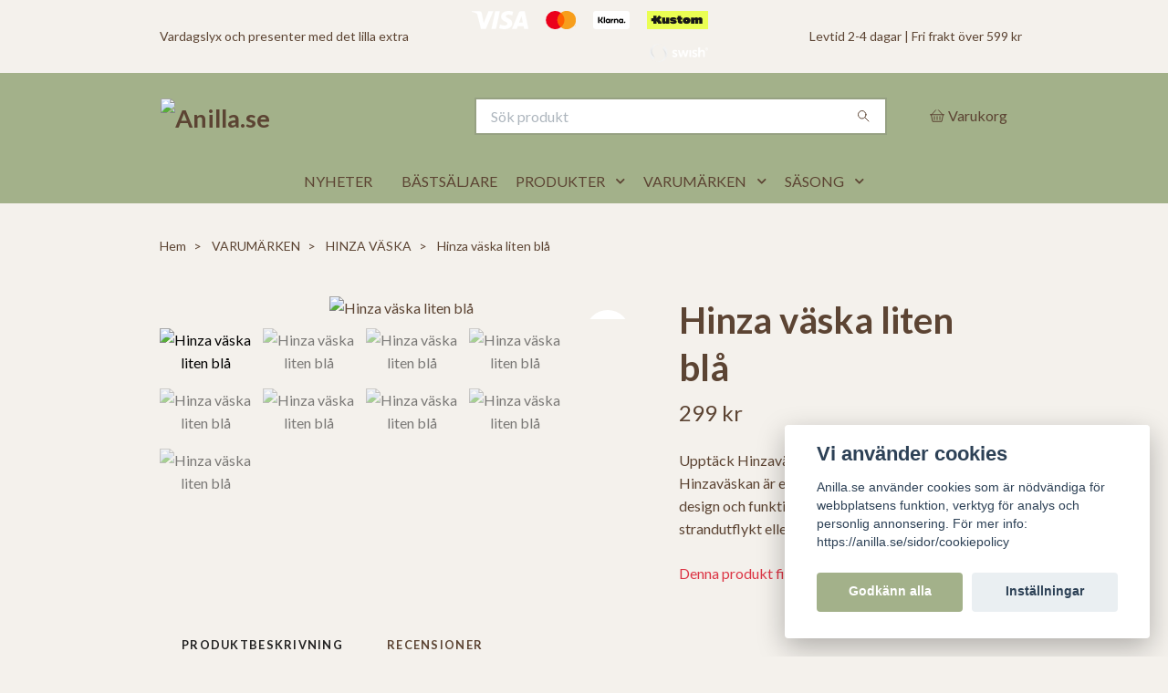

--- FILE ---
content_type: text/html; charset=utf-8
request_url: https://anilla.se/varumarken/hinza-vaska/hinza-vaska-liten-bla
body_size: 22855
content:
<!DOCTYPE html>
<html class="no-javascript" lang="sv">
<head><script>var fbPixelEventId = Math.floor(Math.random() * 9000000000) + 1000000000;</script><meta property="ix:host" content="cdn.quickbutik.com/images"><meta http-equiv="Content-Type" content="text/html; charset=utf-8">
<title>Hinza väska liten blå - Anilla.se </title>
<meta name="author" content="Quickbutik">
<meta name="description" content="Upptäck Hinzaväskan hos Anilla.se Den blå Hinzaväskan är en svensk klassiker som kombinerar design och funktion. Perfekt för shopping, strandutflykt eller smart">
<meta property="og:description" content="Upptäck Hinzaväskan hos Anilla.se Den blå Hinzaväskan är en svensk klassiker som kombinerar design och funktion. Perfekt för shopping, strandutflykt eller smart">
<meta property="og:title" content="Hinza väska liten blå - Anilla.se ">
<meta property="og:url" content="https://anilla.se/varumarken/hinza-vaska/hinza-vaska-liten-bla">
<meta property="og:site_name" content="Anilla.se">
<meta property="og:type" content="website">
<meta property="og:image" content="https://cdn.quickbutik.com/images/888R/products/849-149495369620.jpeg?format=webp">
<meta property="twitter:card" content="summary">
<meta property="twitter:title" content="Anilla.se">
<meta property="twitter:description" content="Upptäck Hinzaväskan hos Anilla.se Den blå Hinzaväskan är en svensk klassiker som kombinerar design och funktion. Perfekt för shopping, strandutflykt eller smart">
<meta property="twitter:image" content="https://cdn.quickbutik.com/images/888R/products/849-149495369620.jpeg?format=webp">
<meta name="viewport" content="width=device-width, initial-scale=1, maximum-scale=1">
<link rel="preconnect" href="https://fonts.gstatic.com" crossorigin>
<script>document.documentElement.classList.remove('no-javascript');</script><!-- Vendor Assets --><link rel="stylesheet" href="https://use.fontawesome.com/releases/v5.15.4/css/all.css">
<link href="https://storage.quickbutik.com/templates/nova/css/assets.min.css?90437" rel="stylesheet">
<!-- Theme Stylesheet --><link href="https://storage.quickbutik.com/templates/nova/css/theme-main.css?90437" rel="stylesheet">
<link href="https://storage.quickbutik.com/stores/888R/templates/nova-canvas/css/theme-sub.css?90437" rel="stylesheet">
<link href="https://storage.quickbutik.com/stores/888R/templates/nova-canvas/css/custom.css?90437" rel="stylesheet">
<!-- Google Fonts --><link href="//fonts.googleapis.com/css?family=Lato:400,700%7CLato:400,700" rel="stylesheet" type="text/css"  media="all" /><!-- Favicon--><link rel="icon" type="image/png" href="https://cdn.quickbutik.com/images/888R/templates/nova-canvas/assets/favicon.png?s=90437&auto=format">
<link rel="canonical" href="https://anilla.se/varumarken/hinza-vaska/hinza-vaska-liten-bla">
<!-- Tweaks for older IEs--><!--[if lt IE 9]>
      <script src="https://oss.maxcdn.com/html5shiv/3.7.3/html5shiv.min.js"></script>
      <script src="https://oss.maxcdn.com/respond/1.4.2/respond.min.js"></script
    ><![endif]--><script src="https://cdnjs.cloudflare.com/ajax/libs/imgix.js/4.0.0/imgix.min.js" integrity="sha512-SlmYBg9gVVpgcGsP+pIUgFnogdw1rs1L8x+OO3aFXeZdYgTYlFlyBV9hTebE6OgqCTDEjfdUEhcuWBsZ8LWOZA==" crossorigin="anonymous" referrerpolicy="no-referrer"></script><meta property="ix:useHttps" content="true">
	<meta name="p:domain_verify" content="d251f995ac72114466e5e8b9e0f84297"/>
<style>.hide { display: none; }</style>
<script type="text/javascript" defer>document.addEventListener('DOMContentLoaded', () => {
    document.body.setAttribute('data-qb-page', 'product');
});</script><script src="/assets/shopassets/cookieconsent/cookieconsent.js?v=230"></script>
<style>
    :root {
        --cc-btn-primary-bg: #a3b18a !important;
        --cc-btn-primary-text: #fff !important;
        --cc-btn-primary-hover-bg: #a3b18a !important;
        --cc-btn-primary-hover-text: #fff !important;
    }
</style>
<style>
    html.force--consent,
    html.force--consent body{
        height: auto!important;
        width: 100vw!important;
    }
</style>

    <script type="text/javascript">
    var qb_cookieconsent = initCookieConsent();
    var qb_cookieconsent_blocks = [{"title":"Vi anv\u00e4nder cookies","description":"Anilla.se anv\u00e4nder cookies som \u00e4r n\u00f6dv\u00e4ndiga f\u00f6r webbplatsens funktion, verktyg f\u00f6r analys och personlig annonsering. F\u00f6r mer info: https:\/\/anilla.se\/sidor\/cookiepolicy"},{"title":"N\u00f6dv\u00e4ndiga cookies *","description":"Dessa cookies \u00e4r n\u00f6dv\u00e4ndiga f\u00f6r att butiken ska fungera korrekt och g\u00e5r inte att st\u00e4nga av utan att beh\u00f6va l\u00e4mna denna webbplats. De anv\u00e4nds f\u00f6r att funktionalitet som t.ex. varukorg, skapa ett konto och annat ska fungera korrekt.","toggle":{"value":"basic","enabled":true,"readonly":true}},{"title":"Statistik och prestanda","description":"Dessa cookies g\u00f6r att vi kan r\u00e4kna bes\u00f6k och trafik och d\u00e4rmed ta reda p\u00e5 saker som vilka sidor som \u00e4r mest popul\u00e4ra och hur bes\u00f6karna r\u00f6r sig p\u00e5 v\u00e5r webbplats. All information som samlas in genom dessa cookies \u00e4r sammanst\u00e4lld, vilket inneb\u00e4r att den \u00e4r anonym. Om du inte till\u00e5ter dessa cookies kan vi inte ge dig en lika skr\u00e4ddarsydd upplevelse.","toggle":{"value":"analytics","enabled":false,"readonly":false},"cookie_table":[{"col1":"_ga","col2":"google.com","col3":"2 years","col4":"Google Analytics"},{"col1":"_gat","col2":"google.com","col3":"1 minute","col4":"Google Analytics"},{"col1":"_gid","col2":"google.com","col3":"1 day","col4":"Google Analytics"}]},{"title":"Marknadsf\u00f6ring","description":"Dessa cookies st\u00e4lls in via v\u00e5r webbplats av v\u00e5ra annonseringspartner f\u00f6r att skapa en profil f\u00f6r dina intressen och visa relevanta annonser p\u00e5 andra webbplatser. De lagrar inte direkt personlig information men kan identifiera din webbl\u00e4sare och internetenhet. Om du inte till\u00e5ter dessa cookies kommer du att uppleva mindre riktad reklam.","toggle":{"value":"marketing","enabled":false,"readonly":false}}];
</script>
    <!-- Google Analytics 4 -->
    <script async src="https://www.googletagmanager.com/gtag/js?id=G-8F705XBX2Q"></script>
    <script>
        window.dataLayer = window.dataLayer || [];
        function gtag(){dataLayer.push(arguments);}

        gtag('consent', 'default', {
            'analytics_storage': 'denied',
            'ad_storage': 'denied',
            'ad_user_data': 'denied',
            'ad_personalization': 'denied',
            'wait_for_update': 500,
        });

        const getConsentForCategory = (category) => (typeof qb_cookieconsent == 'undefined' || qb_cookieconsent.allowedCategory(category)) ? 'granted' : 'denied';

        if (typeof qb_cookieconsent == 'undefined' || qb_cookieconsent.allowedCategory('analytics') || qb_cookieconsent.allowedCategory('marketing')) {
            const analyticsConsent = getConsentForCategory('analytics');
            const marketingConsent = getConsentForCategory('marketing');

            gtag('consent', 'update', {
                'analytics_storage': analyticsConsent,
                'ad_storage': marketingConsent,
                'ad_user_data': marketingConsent,
                'ad_personalization': marketingConsent,
            });
        }

        // Handle consent updates for GA4
        document.addEventListener('QB_CookieConsentAccepted', function(event) {
            const cookie = qbGetEvent(event).cookie;
            const getConsentLevel = (level) => (cookie && cookie.level && cookie.level.includes(level)) ? 'granted' : 'denied';

            gtag('consent', 'update', {
                'analytics_storage': getConsentLevel('analytics'),
                'ad_storage': getConsentLevel('marketing'),
                'ad_user_data': getConsentLevel('marketing'),
                'ad_personalization': getConsentLevel('marketing'),
            });
        });

        gtag('js', new Date());
        gtag('config', 'G-8F705XBX2Q', { 'allow_enhanced_conversions' : true } );
gtag('config', 'AW-934012665', { 'allow_enhanced_conversions' : true } );
gtag('event', 'page_view', JSON.parse('{"ecomm_pagetype":"product","ecomm_prodid":"1818","ecomm_totalvalue":299,"currency":"SEK","send_to":"AW-934012665"}'));
gtag('event', 'view_item', JSON.parse('{"currency":"SEK","value":"299","items":[{"item_name":"Hinza väska liten blå","item_id":"1818","price":"299","item_category":"HINZA VÄSKA","item_variant":"","quantity":"1","description":"<p><span style=&quot;font-size: 14px;&quot;><span style=&quot;font-family: Verdana,Geneva,sans-serif;&quot;>Bl&aring; liten: Hur snygg som helst och en f&auml;rg som m&aring;nga fr&aring;gat efter.<\/span><\/span><\/p><p><span style=&quot;font-size: 14px;&quot;><span style=&quot;font-family: Verdana,Geneva,sans-serif;&quot;>Hinzav&auml;skan -en svensk klassiker !<br><br><\/span><\/span><\/p><p><span style=&quot;font-size: 14px;&quot;><span style=&quot;font-family: Verdana,Geneva,sans-serif;&quot;><strong>Hur du anv&auml;nder den :<\/strong><br>Tag med dig v&auml;skan till aff&auml;ren n&auml;r du handlar mat och annat s&aring; slipper du k&ouml;pa eng&aring;ngsp&aring;sar.<br>Hinzav&auml;skan ger &auml;ven smart f&ouml;rvaring i hemmet s&aring;v&auml;l som p&aring; kontoret. Den &auml;r perfekt som strandv&auml;ska , i badhuset och som picknickkorg. Hinzav&auml;skan &auml;r praktisk n&auml;r du arbetar i tr&auml;dg&aring;rden, den &auml;r t&aring;lig och st&aring;r stadigt. Eftersom den &auml;r gjord av plast &auml;r det bara att sk&ouml;lja ur den om den blir smutsig.&amp;nbsp;<\/span><\/span><\/p><p><span style=&quot;font-size: 14px;&quot;><span style=&quot;font-family: Verdana,Geneva,sans-serif;&quot;><strong>Ergonomisk:<\/strong><br>Hinzav&auml;skan kan b&auml;ras t&auml;tt intill kroppen och &auml;r d&auml;rmed skonsam f&ouml;r rygg och axlar.Med en v&auml;ska i varje i varje hand f&ouml;rdelas tyngden och och underl&auml;ttar tung lastning ytterligare.<br><\/span><\/span><\/p><p><span style=&quot;font-size: 14px;&quot;><span style=&quot;font-family: Verdana,Geneva,sans-serif;&quot;><strong>Storlek:<\/strong><br>H&ouml;jd med handtag: 38.5 cm. H&ouml;jd utan handtag: 22 cm.<br>L&auml;ngd: 32 cm. Bredd: 15 cm.<br>Rymmer: 7.5 liter.<br>Max vikt: 10 kg.<br>F&auml;rg: bl&aring;.<\/span><\/span><br><span style=&quot;font-size: 14px;&quot;><span style=&quot;font-family: Verdana,Geneva,sans-serif;&quot;>Denna storlek passar bra i cykelkorgen.<\/span><\/span><\/p><p><span style=&quot;font-size: 14px;&quot;><span style=&quot;font-family: Verdana,Geneva,sans-serif;&quot;><strong>Milj&ouml;:<\/strong><br>Hinza t&auml;nker och arbetar klimatsmart. Hinzav&auml;skorna tillverkas i Hillerstorp i Sm&aring;land med omtanke om kvalitet, milj&ouml; och arbetsf&ouml;rh&aring;llanden. Fabriken &auml;r certifierad inom milj&ouml;- och kvalitetsledning enligt ISO-9001 och ISO-14001. Genom n&auml;rheten till fabriken har Hinza kontroll &ouml;ver material och produktion samtidigt som transporterna blir korta.<br><\/span><\/span><\/p><p><span style=&quot;font-size: 14px;&quot;><span style=&quot;font-family: Verdana,Geneva,sans-serif;&quot;><strong>Material:<\/strong><br>&Aring;tervinningsbar polyetenplast.<\/span><\/span><\/p><p><span style=&quot;font-size: 14px;&quot;><span style=&quot;font-family: Verdana,Geneva,sans-serif;&quot;><strong>Historia:<\/strong><br>Hinzav&auml;skan tillverkades f&ouml;rsta g&aring;ngen redan <span style=&quot;font-size: 14px;&quot;><span style=&quot;font-family: Verdana,Geneva,sans-serif;&quot;>p&aring; mitten av 1950-talet<\/span><\/span> av Perstorp AB. Vissa k&auml;nner s&auml;kert igen v&auml;skan som &quot;Perstorpskassen&quot;.<br>Sedan 2008 tillverkas v&auml;skan av Hinza AB vars VD &auml;r Karin Bachst&auml;tter, barnbarns barn till Perstorp AB:s grundare.<br><br>Hinzav&auml;skan - s&aring; mycket mer &auml;n en v&auml;ska !<\/span><\/span><\/p>","image_url":"https%3A%2F%2Fcdn.quickbutik.com%2Fimages%2F888R%2Fproducts%2F849-149495369620.jpeg"}]}'));

        const gaClientIdPromise = new Promise(resolve => {
            gtag('get', 'G-8F705XBX2Q', 'client_id', resolve);
        });
        const gaSessionIdPromise = new Promise(resolve => {
            gtag('get', 'G-8F705XBX2Q', 'session_id', resolve);
        });

        Promise.all([gaClientIdPromise, gaSessionIdPromise]).then(([gaClientId, gaSessionId]) => {
            var checkoutButton = document.querySelector("a[href='/cart/index']");
            if (checkoutButton) {
                checkoutButton.onclick = function() {
                    var query = new URLSearchParams({
                        ...(typeof qb_cookieconsent == 'undefined' || qb_cookieconsent.allowedCategory('analytics') ? {
                            gaClientId,
                            gaSessionId,
                        } : {}),
                        consentCategories: [
                            ...(typeof qb_cookieconsent == 'undefined' || qb_cookieconsent.allowedCategory('analytics')) ? ['analytics'] : [],
                            ...(typeof qb_cookieconsent == 'undefined' || qb_cookieconsent.allowedCategory('marketing')) ? ['marketing'] : [],
                        ],
                    });
                    this.setAttribute("href", "/cart/index?" + query.toString());
                };
            }
        });
    </script>
    <!-- End Google Analytics 4 --></head>
<body>
 
    <header class="header">
<!-- Section: Top Bar-->
<div data-qb-area="top" data-qb-element="" class="top-bar py-1  text-sm">
  <div class="container">
    <div class="row align-items-center top-bar-height">
      <div class="col-12 col-lg-auto">

        <ul class="row mb-0 justify-content-center justify-content-lg-start list-unstyled">
          <li class="list-inline-item col-auto text-center text-lg-left ">
            <span data-qb-element="top_left_text">Vardagslyx och presenter med det lilla extra</span>
          </li>

          <!-- Component: Language Dropdown-->

          <!-- Component: Tax Dropdown-->


          <!-- Currency Dropdown-->

        </ul>

      </div>
      
         
      <div data-qb-element="use_paymentontop" class="col d-none d-lg-block pl-0 text-lg-right">
          <img class="icon-payment px-2 my-2 col" src="/assets/shopassets/paylogos/payment-visa-white.svg"
            alt="Payment with Visa" />
          <img class="icon-payment px-2 my-2 col"
            src="/assets/shopassets/paylogos/payment-mastercard-white.svg"
            alt="Payment with Mastercard in white color" />
          <img class="icon-payment px-2 my-2 col" src="/assets/shopassets/paylogos/payment-klarna-white.svg" alt="Payment with Klarna" />
          <img loading="lazy" class="icon-payment px-2 my-2 col" src="/assets/shopassets/paylogos/payment-kustom.svg"
            alt="Payment with Kustom" />
          <img class="icon-payment px-2 my-2 col" src="/assets/shopassets/paylogos/payment-swish-white.png" alt="Payment with Swish" />
        </div>
       
      
      <!-- Component: Top information -->
      <div class="mt-2 mt-lg-0 col-12 col-lg  text-center text-lg-right px-0">
        <span data-qb-element="top_right_text" class="w-100">Levtid 2-4 dagar | Fri frakt över 599 kr</span>
      </div>

    </div>
  </div>
</div>
<!-- /Section: Top Bar -->

<!-- Section: Header variant -->
<!-- Section: Main Header -->
<nav
  data-qb-area="header" data-qb-element=""
  class="navbar-expand-lg navbar-position navbar-light bg-white fixed-mobile" style="background-color: #a3b18a !important;">
    <div class="container">
      <div class="row">
        <div class="navbar col-12 py-2">
          <div class="list-inline-item order-0 d-lg-none col-auto p-0">
            <a href="#" data-toggle="modal" data-target="#sidebarLeft" class="color-text-base header-textcolor">
              <svg class="svg-icon navbar-icon color-text-base header-textcolor">
                <use xlink:href="#menu-hamburger-1"></use>
              </svg>
            </a>
          </div>
            <a data-qb-element="use_logo" href="https://anilla.se" title="Anilla.se"
              class="navbar-brand order-1 order-lg-1 text-center text-md-left col-6 py-3 px-0">
              
              <img alt="Anilla.se" class="img-fluid img-logo" srcset="https://cdn.quickbutik.com/images/888R/templates/nova-canvas/assets/logo.png?s=90437&auto=format&dpr=1 1x, https://cdn.quickbutik.com/images/888R/templates/nova-canvas/assets/logo.png?s=90437&auto=format&dpr=2 2x, https://cdn.quickbutik.com/images/888R/templates/nova-canvas/assets/logo.png?s=90437&auto=format&dpr=3 3x" src="https://cdn.quickbutik.com/images/888R/templates/nova-canvas/assets/logo.png?s=90437&auto=format">
            </a>
          <form data-qb-element="header_searchtext" action="/shop/search" method="get"
            class="d-lg-flex order-lg-2 d-none my-lg-0 flex-grow-1 top-searchbar text-center col-auto px-4">
            <div data-qb-element="header_searchtext" class="search-wrapper input-group">
              <input type="text" name="s" placeholder="Sök produkt" aria-label="Search"
                aria-describedby="button-search-desktop" class="form-control pl-3 border-0" />
              <div class="input-group-append ml-0">
                <button id="button-search-desktop" type="submit" class="btn py-0 border-0 bg-white">
                  <svg class="svg-icon navbar-icon color-text-base">
                    <use xlink:href="#search-1"></use>
                  </svg>
                </button>
              </div>
            </div>
          </form>
          <ul class="list-inline order-2 order-lg-3 mb-0 text-right col-auto p-0">
  
            <li data-qb-element="icon_cart1" class="list-inline-item">
              <a href="#" data-toggle="modal" data-target="#sidebarCart"
                class="position-relative d-flex align-items-center qs-cart-view">
                <svg class="svg-icon navbar-icon color-text-base header-textcolor">
                  <use xlink:href="#basket-1"></use>
                </svg>
                <div class="navbar-icon-badge icon-count primary-bg basket-count-items icon-count-hidden">0</div>
                <span class="d-none d-sm-inline color-text-base header-textcolor">Varukorg
                  </span>
              </a>
            </li>
          </ul>
        </div>
      </div>
    </div>
  
    <div class="navbar-bg mainmenu_font_size">
      <ul class="container navbar-nav d-none d-lg-flex mt-lg-0 py-2 justify-content-center flex-wrap px-0">
        <li class="nav-item ">
          <a href="/nyheter" title="NYHETER" class="nav-link ">NYHETER</a>
        </li>
        <li class="nav-item ">
          <a href="/bastsaljare" title="BÄSTSÄLJARE" class="nav-link ">BÄSTSÄLJARE</a>
        </li>
        <li class="nav-item has-dropdown position-relative  d-flex justify-content-center align-items-center  ">
          <a href="/produkter" class="nav-link px-1">PRODUKTER</a>
          <i id="firstmenu" role="button" data-toggle="dropdown" aria-haspopup="true" aria-expanded="false" class="cursor-pointer dropdown-toggle dropdown-btn pr-3 ml-0" style="color: #5c4433;"></i>
          <ul class="dropdown-menu dropdown-menu-first" aria-labelledby="firstmenu">
  
  
            <li><a class="dropdown-item " href="/doftljus">DOFTLJUS</a></li>
  
  
  
            <li><a class="dropdown-item " href="/disktrasor">DISKTRASOR</a></li>
  
  
  
            <li><a class="dropdown-item " href="/doftarmband">DOFTARMBAND</a></li>
  
  
  
            <li><a class="dropdown-item " href="/handkramer">HANDKRÄMER</a></li>
  
  
  
            <li><a class="dropdown-item " href="/haraccessoarer">HÅRACCESSOARER</a></li>
  
  
  
            <li><a class="dropdown-item " href="/klistermarke">KLISTERMÄRKE</a></li>
  
  
  
            <li><a class="dropdown-item " href="/knappsmycken">KNAPPSMYCKEN</a></li>
  
  
  
            <li><a class="dropdown-item " href="/kort">KORT</a></li>
  
  
  
            <li><a class="dropdown-item " href="/magneter">MAGNETER</a></li>
  
  
  
            <li><a class="dropdown-item " href="/minilyx">MINILYX</a></li>
  
  
  
            <li><a class="dropdown-item " href="/necessarer">NECESSÄRER</a></li>
  
  
  
            <li><a class="dropdown-item " href="/nyckelringar">NYCKELRINGAR</a></li>
  
  
  
            <li><a class="dropdown-item " href="/nyckelband">NYCKELBAND</a></li>
  
  
  
            <li><a class="dropdown-item " href="/nasdukar">NÄSDUKAR</a></li>
  
  
  
            <li><a class="dropdown-item " href="/presentboxar">PRESENTBOXAR</a></li>
  
  
  
            <li><a class="dropdown-item " href="/presenttvalar">PRESENTTVÅLAR</a></li>
  
  
  
            <li><a class="dropdown-item " href="/present-kollega">PRESENT KOLLEGA</a></li>
  
  
  
            <li><a class="dropdown-item " href="/present-larare">PRESENT LÄRARE</a></li>
  
  
  
            <li><a class="dropdown-item " href="/reflextofs">REFLEXTOFS</a></li>
  
  
  
            <li><a class="dropdown-item " href="/rumsspray">RUMSSPRAY</a></li>
  
  
  
            <li><a class="dropdown-item " href="/servetter">SERVETTER</a></li>
  
  
  
            <li><a class="dropdown-item " href="/skumtvalar">SKUMTVÅLAR</a></li>
  
  
  
            <li><a class="dropdown-item " href="/smycken">SMYCKEN</a></li>
  
  
  
            <li><a class="dropdown-item " href="/stenarmband">STENARMBAND</a></li>
  
  
  
            <li><a class="dropdown-item " href="/tandstickor">TÄNDSTICKOR</a></li>
  
  
  
            <li><a class="dropdown-item " href="/tygkassar">TYGKASSAR</a></li>
  
  
  
            <li><a class="dropdown-item " href="/tvalfat">TVÅLFAT</a></li>
  
  
  
            <li><a class="dropdown-item " href="/anglar">ÄNGLAR</a></li>
  
  
  
            <li><a class="dropdown-item " href="/varldens-basta">VÄRLDENS BÄSTA</a></li>
  
  
          </ul>
        </li>
        <li class="nav-item has-dropdown position-relative  d-flex justify-content-center align-items-center  ">
          <a href="/varumarken" class="nav-link px-1">VARUMÄRKEN</a>
          <i id="firstmenu" role="button" data-toggle="dropdown" aria-haspopup="true" aria-expanded="false" class="cursor-pointer dropdown-toggle dropdown-btn pr-3 ml-0" style="color: #5c4433;"></i>
          <ul class="dropdown-menu dropdown-menu-first" aria-labelledby="firstmenu">
  
  
            <li><a class="dropdown-item " href="/charlotte-nicolin">CHARLOTTE NICOLIN</a></li>
  
  
  
            <li><a class="dropdown-item " href="/dearsoap">DEARSOAP</a></li>
  
  
  
            <li><a class="dropdown-item " href="/fabach">FABACH</a></li>
  
  
  
            <li><a class="dropdown-item " href="/hesta">HESTA</a></li>
  
  
  
            <li><a class="dropdown-item " href="/hopery">HOPERY</a></li>
  
  
  
            <li><a class="dropdown-item " href="/michel-design-works">MICHEL DESIGN WORKS</a></li>
  
  
  
            <li><a class="dropdown-item " href="/miss-cotton">MISS COTTON</a></li>
  
  
  
            <li><a class="dropdown-item " href="/ppd">PPD</a></li>
  
  
  
            <li><a class="dropdown-item " href="/skona-ting">SKÖNA TING</a></li>
  
  
  
            <li><a class="dropdown-item " href="/sniff">SNIFF</a></li>
  
  
  
            <li><a class="dropdown-item " href="/the-shoelace-brand">THE SHOELACE BRAND</a></li>
  
  
  
            <li><a class="dropdown-item " href="/tilda-theo">TILDA &amp; THEO</a></li>
  
  
  
            <li><a class="dropdown-item " href="/vives">VIVES</a></li>
  
  
          </ul>
        </li>
        <li class="nav-item has-dropdown position-relative  d-flex justify-content-center align-items-center  ">
          <a href="/sasong" class="nav-link px-1">SÄSONG</a>
          <i id="firstmenu" role="button" data-toggle="dropdown" aria-haspopup="true" aria-expanded="false" class="cursor-pointer dropdown-toggle dropdown-btn pr-3 ml-0" style="color: #5c4433;"></i>
          <ul class="dropdown-menu dropdown-menu-first" aria-labelledby="firstmenu">
  
  
            <li><a class="dropdown-item " href="/alla-hjartans-dag">ALLA HJÄRTANS DAG</a></li>
  
  
  
            <li><a class="dropdown-item " href="/pask">PÅSK</a></li>
  
  
  
            <li><a class="dropdown-item " href="/mors-dag">MORS DAG</a></li>
  
  
  
            <li><a class="dropdown-item " href="/jul">JUL</a></li>
  
  
  
            <li><a class="dropdown-item " href="/rea">REA</a></li>
  
  
          </ul>
        </li>
      </ul>
    </div>
  </nav>
  <!-- /Section: Main Header -->
<!-- Section: Header variant -->

<!-- Section: Main Menu -->
<div id="sidebarLeft" tabindex="-1" role="dialog" aria-hidden="true" class="modal fade modal-left">
  <div role="document" class="modal-dialog">
    <div class="modal-content">
      <div class="modal-header pb-0 border-0 d-block">
        <div class="row">
        <form action="/shop/search" method="get" class="col d-lg-flex w-100 my-lg-0 mb-2 pt-1">
          <div class="search-wrapper input-group">
            <input type="text" name="s" placeholder="Sök produkt" aria-label="Search"
              aria-describedby="button-search" class="form-control pl-3 border-0 mobile-search" />
            <div class="input-group-append ml-0">
              <button id="button-search" type="submit" class="btn py-0 btn-underlined border-0">
                <svg class="svg-icon navbar-icon">
                  <use xlink:href="#search-1"></use>
                </svg>
              </button>
            </div>
          </div>
        </form>
        <button type="button" data-dismiss="modal" aria-label="Close" class="close col-auto close-rotate p-0 m-0">
          <svg class="svg-icon w-3rem h-3rem svg-icon-light align-middle">
            <use xlink:href="#close-1"></use>
          </svg>
        </button>
        </div>
      </div>
      <div class="modal-body pt-0">
        <div class="px-2 pb-5">

          <ul class="nav flex-column mb-5">
            <li class="nav-item ">
              <a href="/nyheter" title="NYHETER" class="nav-link mobile-nav-link pl-0">NYHETER</a>
            </li>


            <li class="nav-item ">
              <a href="/bastsaljare" title="BÄSTSÄLJARE" class="nav-link mobile-nav-link pl-0">BÄSTSÄLJARE</a>
            </li>



            <li class="nav-item dropdown">

              <a href="/produkter" data-toggle="collapse" data-target="#cat415" aria-haspopup="true"
                aria-expanded="false"
                class="nav-link mobile-nav-link pl-0 mobile-dropdown-toggle dropdown-toggle">PRODUKTER</a>

              <div id="cat415" class="collapse">
                <ul class="nav flex-column ml-3">
                  <li class="nav-item">
                    <a class="nav-link mobile-nav-link pl-0 show-all" href="/produkter" title="PRODUKTER">Visa alla i PRODUKTER</a>
                  </li>

                  <li class="nav-item">
                    <a href="/doftljus" class="nav-link mobile-nav-link pl-0 ">DOFTLJUS</a>
                  </li>



                  <li class="nav-item">
                    <a href="/disktrasor" class="nav-link mobile-nav-link pl-0 ">DISKTRASOR</a>
                  </li>



                  <li class="nav-item">
                    <a href="/doftarmband" class="nav-link mobile-nav-link pl-0 ">DOFTARMBAND</a>
                  </li>



                  <li class="nav-item">
                    <a href="/handkramer" class="nav-link mobile-nav-link pl-0 ">HANDKRÄMER</a>
                  </li>



                  <li class="nav-item">
                    <a href="/haraccessoarer" class="nav-link mobile-nav-link pl-0 ">HÅRACCESSOARER</a>
                  </li>



                  <li class="nav-item">
                    <a href="/klistermarke" class="nav-link mobile-nav-link pl-0 ">KLISTERMÄRKE</a>
                  </li>



                  <li class="nav-item">
                    <a href="/knappsmycken" class="nav-link mobile-nav-link pl-0 ">KNAPPSMYCKEN</a>
                  </li>



                  <li class="nav-item">
                    <a href="/kort" class="nav-link mobile-nav-link pl-0 ">KORT</a>
                  </li>



                  <li class="nav-item">
                    <a href="/magneter" class="nav-link mobile-nav-link pl-0 ">MAGNETER</a>
                  </li>



                  <li class="nav-item">
                    <a href="/minilyx" class="nav-link mobile-nav-link pl-0 ">MINILYX</a>
                  </li>



                  <li class="nav-item">
                    <a href="/necessarer" class="nav-link mobile-nav-link pl-0 ">NECESSÄRER</a>
                  </li>



                  <li class="nav-item">
                    <a href="/nyckelringar" class="nav-link mobile-nav-link pl-0 ">NYCKELRINGAR</a>
                  </li>



                  <li class="nav-item">
                    <a href="/nyckelband" class="nav-link mobile-nav-link pl-0 ">NYCKELBAND</a>
                  </li>



                  <li class="nav-item">
                    <a href="/nasdukar" class="nav-link mobile-nav-link pl-0 ">NÄSDUKAR</a>
                  </li>



                  <li class="nav-item">
                    <a href="/presentboxar" class="nav-link mobile-nav-link pl-0 ">PRESENTBOXAR</a>
                  </li>



                  <li class="nav-item">
                    <a href="/presenttvalar" class="nav-link mobile-nav-link pl-0 ">PRESENTTVÅLAR</a>
                  </li>



                  <li class="nav-item">
                    <a href="/present-kollega" class="nav-link mobile-nav-link pl-0 ">PRESENT KOLLEGA</a>
                  </li>



                  <li class="nav-item">
                    <a href="/present-larare" class="nav-link mobile-nav-link pl-0 ">PRESENT LÄRARE</a>
                  </li>



                  <li class="nav-item">
                    <a href="/reflextofs" class="nav-link mobile-nav-link pl-0 ">REFLEXTOFS</a>
                  </li>



                  <li class="nav-item">
                    <a href="/rumsspray" class="nav-link mobile-nav-link pl-0 ">RUMSSPRAY</a>
                  </li>



                  <li class="nav-item">
                    <a href="/servetter" class="nav-link mobile-nav-link pl-0 ">SERVETTER</a>
                  </li>



                  <li class="nav-item">
                    <a href="/skumtvalar" class="nav-link mobile-nav-link pl-0 ">SKUMTVÅLAR</a>
                  </li>



                  <li class="nav-item">
                    <a href="/smycken" class="nav-link mobile-nav-link pl-0 ">SMYCKEN</a>
                  </li>



                  <li class="nav-item">
                    <a href="/stenarmband" class="nav-link mobile-nav-link pl-0 ">STENARMBAND</a>
                  </li>



                  <li class="nav-item">
                    <a href="/tandstickor" class="nav-link mobile-nav-link pl-0 ">TÄNDSTICKOR</a>
                  </li>



                  <li class="nav-item">
                    <a href="/tygkassar" class="nav-link mobile-nav-link pl-0 ">TYGKASSAR</a>
                  </li>



                  <li class="nav-item">
                    <a href="/tvalfat" class="nav-link mobile-nav-link pl-0 ">TVÅLFAT</a>
                  </li>



                  <li class="nav-item">
                    <a href="/anglar" class="nav-link mobile-nav-link pl-0 ">ÄNGLAR</a>
                  </li>



                  <li class="nav-item">
                    <a href="/varldens-basta" class="nav-link mobile-nav-link pl-0 ">VÄRLDENS BÄSTA</a>
                  </li>



                </ul>
              </div>
            </li>



            <li class="nav-item dropdown">

              <a href="/varumarken" data-toggle="collapse" data-target="#cat807" aria-haspopup="true"
                aria-expanded="false"
                class="nav-link mobile-nav-link pl-0 mobile-dropdown-toggle dropdown-toggle">VARUMÄRKEN</a>

              <div id="cat807" class="collapse">
                <ul class="nav flex-column ml-3">
                  <li class="nav-item">
                    <a class="nav-link mobile-nav-link pl-0 show-all" href="/varumarken" title="VARUMÄRKEN">Visa alla i VARUMÄRKEN</a>
                  </li>

                  <li class="nav-item">
                    <a href="/charlotte-nicolin" class="nav-link mobile-nav-link pl-0 ">CHARLOTTE NICOLIN</a>
                  </li>



                  <li class="nav-item">
                    <a href="/dearsoap" class="nav-link mobile-nav-link pl-0 ">DEARSOAP</a>
                  </li>



                  <li class="nav-item">
                    <a href="/fabach" class="nav-link mobile-nav-link pl-0 ">FABACH</a>
                  </li>



                  <li class="nav-item">
                    <a href="/hesta" class="nav-link mobile-nav-link pl-0 ">HESTA</a>
                  </li>



                  <li class="nav-item">
                    <a href="/hopery" class="nav-link mobile-nav-link pl-0 ">HOPERY</a>
                  </li>



                  <li class="nav-item">
                    <a href="/michel-design-works" class="nav-link mobile-nav-link pl-0 ">MICHEL DESIGN WORKS</a>
                  </li>



                  <li class="nav-item">
                    <a href="/miss-cotton" class="nav-link mobile-nav-link pl-0 ">MISS COTTON</a>
                  </li>



                  <li class="nav-item">
                    <a href="/ppd" class="nav-link mobile-nav-link pl-0 ">PPD</a>
                  </li>



                  <li class="nav-item">
                    <a href="/skona-ting" class="nav-link mobile-nav-link pl-0 ">SKÖNA TING</a>
                  </li>



                  <li class="nav-item">
                    <a href="/sniff" class="nav-link mobile-nav-link pl-0 ">SNIFF</a>
                  </li>



                  <li class="nav-item">
                    <a href="/the-shoelace-brand" class="nav-link mobile-nav-link pl-0 ">THE SHOELACE BRAND</a>
                  </li>



                  <li class="nav-item">
                    <a href="/tilda-theo" class="nav-link mobile-nav-link pl-0 ">TILDA &amp; THEO</a>
                  </li>



                  <li class="nav-item">
                    <a href="/vives" class="nav-link mobile-nav-link pl-0 ">VIVES</a>
                  </li>



                </ul>
              </div>
            </li>



            <li class="nav-item dropdown">

              <a href="/sasong" data-toggle="collapse" data-target="#cat852" aria-haspopup="true"
                aria-expanded="false"
                class="nav-link mobile-nav-link pl-0 mobile-dropdown-toggle dropdown-toggle">SÄSONG</a>

              <div id="cat852" class="collapse">
                <ul class="nav flex-column ml-3">
                  <li class="nav-item">
                    <a class="nav-link mobile-nav-link pl-0 show-all" href="/sasong" title="SÄSONG">Visa alla i SÄSONG</a>
                  </li>

                  <li class="nav-item">
                    <a href="/alla-hjartans-dag" class="nav-link mobile-nav-link pl-0 ">ALLA HJÄRTANS DAG</a>
                  </li>



                  <li class="nav-item">
                    <a href="/pask" class="nav-link mobile-nav-link pl-0 ">PÅSK</a>
                  </li>



                  <li class="nav-item">
                    <a href="/mors-dag" class="nav-link mobile-nav-link pl-0 ">MORS DAG</a>
                  </li>



                  <li class="nav-item">
                    <a href="/jul" class="nav-link mobile-nav-link pl-0 ">JUL</a>
                  </li>



                  <li class="nav-item">
                    <a href="/rea" class="nav-link mobile-nav-link pl-0 ">REA</a>
                  </li>



                </ul>
              </div>
            </li>





          </ul>
        </div>
      </div>
    </div>
  </div>
</div>
<!-- /Section: Main Menu -->
</header><!-- Sidebar Cart Modal-->
<div id="sidebarCart" tabindex="-1" role="dialog" class="modal fade modal-right cart-sidebar">
  <div role="document" class="modal-dialog">
    <div class="modal-content sidebar-cart-content">
      <div class="modal-header pb-0 border-0">
        <h3 class="ml-3 color-text-base">Varukorg</h3>
        <button type="button" data-dismiss="modal" aria-label="Stäng"
          class="close modal-close close-rotate">
          <svg class="svg-icon w-3rem h-3rem svg-icon-light align-middle">
            <use xlink:href="#close-1"></use>
          </svg>
        </button>
      </div>
      <div class="modal-body sidebar-cart-body">

        <!-- Cart messages -->
        <div class="qs-cart-message"></div>

        <!-- Empty cart snippet-->
        <!-- In case of empty cart - display this snippet + remove .d-none-->
        <div class="qs-cart-empty  text-center mb-5">
          <svg class="svg-icon w-3rem h-3rem svg-icon-light mb-4 opacity-7">
            <use xlink:href="#retail-bag-1"></use>
          </svg>
          <p>Din varukorg är tom, men det behöver den inte vara.</p>
        </div>

        <!-- Empty cart snippet end-->
        <div class="sidebar-cart-product-wrapper qs-cart-update">

          <div id="cartitem-clone" class="navbar-cart-product clone hide">
            <input type="hidden" class="navbar-cart-product-id" value="" />
            <div class="d-flex align-items-center">
              <a class="navbar-cart-product-url pr-2" href="#">
                <img loading="lazy" src="" alt="" class="navbar-cart-product-image img-fluid navbar-cart-product-image" />
              </a>
              <div class="flex-grow-1">
                <a href="#" class="navbar-cart-product-link color-text-base"></a>
                <strong class="navbar-cart-product-price product-price d-block text-sm"></strong>
                <div class="d-flex max-w-100px">
                  <div class="btn btn-items btn-items-decrease text-center">-</div>
                  <input type="text" value="1" class="navbar-cart-product-qty form-control text-center input-items" />
                  <div class="btn btn-items btn-items-increase text-center">+</div>
                </div>
              </div>
              <button class="qs-cart-delete btn" data-pid="">
                <svg class="svg-icon sidebar-cart-icon color-text-base opacity-7">
                  <use xlink:href="#bin-1"></use>
                </svg>
              </button>
            </div>
          </div>


        </div>
      </div>
      <div class="modal-footer sidebar-cart-footer shadow color-text-base">
        <div class="navbar-cart-discount-row w-100" style="display: none;">
          <div class="mt-3 mb-0">
            Rabatt:
            <span class="float-right navbar-cart-discount text-success">0,00 SEK</span>
          </div>
        </div>
        <div class="w-100">
          <h5 class="mb-2 mt-0 mb-lg-4">
            Total summa: 
            <span
              class="float-right navbar-cart-totals">0,00 SEK</span>
        </h5>   
        <a href="/cart/index" title="Till kassan" class="w-100">
            <button class="btn-height-large navbar-checkout-btn border-0 mb-2 mb-lg-2 btn btn-dark btn-block disabled">Till kassan</button>
        </a>
        <a href="#" data-dismiss="modal" class="btn btn-block color-text-base">Fortsätt att handla</a>

        </div>
      </div>
    </div>
  </div>
</div><div data-qb-area="header" data-qb-setting="use_breadcrumbs" class="container pt-0 pt-lg-4">
            <!-- Sidebar-->
            <nav class="breadcrumb p-0" aria-label="breadcrumbs mb-0"><ul class="breadcrumb mb-0 ">
<li class="breadcrumb-item ">
<a href="/" title="Hem">Hem</a>
</li>
<li class="breadcrumb-item ">
<a href="/varumarken" title="VARUMÄRKEN">VARUMÄRKEN</a>
</li>
<li class="breadcrumb-item ">
<a href="/varumarken/hinza-vaska" title="HINZA VÄSKA">HINZA VÄSKA</a>
</li>
<li class="breadcrumb-item active">
Hinza väska liten blå
</li>
</ul></nav>
</div>
    <!-- Main Product Detail Content -->
<article data-qb-area="product" id="product" class="container py-0 py-lg-4" itemscope itemtype="http://schema.org/Product">
  
    <div class="row">
      <div class="col-lg-7 order-1">

        <!-- Container for ribbons -->
        <div class="position-relative product m-0" data-pid="1818" style="left:-15px"><div></div></div>
        
        <div class="detail-carousel">
          <div id="detailSlider" class="swiper-container detail-slider photoswipe-gallery">
            <!-- Additional required wrapper-->
            <div class="swiper-wrapper">

              <!-- Slides-->
              <div class="swiper-slide qs-product-image5045" data-thumb="https://cdn.quickbutik.com/images/888R/products/849-149495369620.jpeg">
                <a href="https://cdn.quickbutik.com/images/888R/products/849-149495369620.jpeg?auto=format&fit=max&max-w=1600&max-h=1200&dpr=1"
                  data-caption="Hinza väska liten blå"
                  data-toggle="photoswipe" data-width="1200" data-height="1200" class="btn btn-photoswipe">
                  <svg class="svg-icon svg-icon-heavy">
                    <use xlink:href="#expand-1"></use>
                  </svg></a>
                <div 
                  data-image="https://cdn.quickbutik.com/images/888R/products/849-149495369620.jpeg?auto=format&fit=max&w=960&h=960&dpr=1">

                  <img loading="lazy" srcset="https://cdn.quickbutik.com/images/888R/products/849-149495369620.jpeg?auto=format&fit=max&w=960&h=960&dpr=1 1x, https://cdn.quickbutik.com/images/888R/products/849-149495369620.jpeg?auto=format&fit=max&w=1600&h=1200&dpr=2 2x"
                  src="https://cdn.quickbutik.com/images/888R/products/849-149495369620.jpeg?auto=format&fit=max&max-w=960&max-h=960&dpr=1&auto=format"
                  alt="Hinza väska liten blå"
                  class="productpage-image img-fluid  h-max" />

                </div>
              </div>
              <!-- Slides-->
              <div class="swiper-slide qs-product-image18411" data-thumb="https://cdn.quickbutik.com/images/888R/products/5e872439b0087.jpeg">
                <a href="https://cdn.quickbutik.com/images/888R/products/5e872439b0087.jpeg?auto=format&fit=max&max-w=1600&max-h=1200&dpr=1"
                  data-caption="Hinza väska liten blå"
                  data-toggle="photoswipe" data-width="1200" data-height="1200" class="btn btn-photoswipe">
                  <svg class="svg-icon svg-icon-heavy">
                    <use xlink:href="#expand-1"></use>
                  </svg></a>
                <div 
                  data-image="https://cdn.quickbutik.com/images/888R/products/5e872439b0087.jpeg?auto=format&fit=max&w=960&h=960&dpr=1">

                  <img loading="lazy" srcset="https://cdn.quickbutik.com/images/888R/products/5e872439b0087.jpeg?auto=format&fit=max&w=960&h=960&dpr=1 1x, https://cdn.quickbutik.com/images/888R/products/5e872439b0087.jpeg?auto=format&fit=max&w=1600&h=1200&dpr=2 2x"
                  src="https://cdn.quickbutik.com/images/888R/products/5e872439b0087.jpeg?auto=format&fit=max&max-w=960&max-h=960&dpr=1&auto=format"
                  alt="Hinza väska liten blå"
                  class="productpage-image img-fluid  h-max" />

                </div>
              </div>
              <!-- Slides-->
              <div class="swiper-slide qs-product-image22471" data-thumb="https://cdn.quickbutik.com/images/888R/products/604f7bbc7c94c.jpeg">
                <a href="https://cdn.quickbutik.com/images/888R/products/604f7bbc7c94c.jpeg?auto=format&fit=max&max-w=1600&max-h=1200&dpr=1"
                  data-caption="Hinza väska liten blå"
                  data-toggle="photoswipe" data-width="1200" data-height="1200" class="btn btn-photoswipe">
                  <svg class="svg-icon svg-icon-heavy">
                    <use xlink:href="#expand-1"></use>
                  </svg></a>
                <div 
                  data-image="https://cdn.quickbutik.com/images/888R/products/604f7bbc7c94c.jpeg?auto=format&fit=max&w=960&h=960&dpr=1">

                  <img loading="lazy" srcset="https://cdn.quickbutik.com/images/888R/products/604f7bbc7c94c.jpeg?auto=format&fit=max&w=960&h=960&dpr=1 1x, https://cdn.quickbutik.com/images/888R/products/604f7bbc7c94c.jpeg?auto=format&fit=max&w=1600&h=1200&dpr=2 2x"
                  src="https://cdn.quickbutik.com/images/888R/products/604f7bbc7c94c.jpeg?auto=format&fit=max&max-w=960&max-h=960&dpr=1&auto=format"
                  alt="Hinza väska liten blå"
                  class="productpage-image img-fluid  h-max" />

                </div>
              </div>
              <!-- Slides-->
              <div class="swiper-slide qs-product-image20634" data-thumb="https://cdn.quickbutik.com/images/888R/products/5f5bbe89d7bbe.jpeg">
                <a href="https://cdn.quickbutik.com/images/888R/products/5f5bbe89d7bbe.jpeg?auto=format&fit=max&max-w=1600&max-h=1200&dpr=1"
                  data-caption="Hinza väska liten blå"
                  data-toggle="photoswipe" data-width="1200" data-height="1200" class="btn btn-photoswipe">
                  <svg class="svg-icon svg-icon-heavy">
                    <use xlink:href="#expand-1"></use>
                  </svg></a>
                <div 
                  data-image="https://cdn.quickbutik.com/images/888R/products/5f5bbe89d7bbe.jpeg?auto=format&fit=max&w=960&h=960&dpr=1">

                  <img loading="lazy" srcset="https://cdn.quickbutik.com/images/888R/products/5f5bbe89d7bbe.jpeg?auto=format&fit=max&w=960&h=960&dpr=1 1x, https://cdn.quickbutik.com/images/888R/products/5f5bbe89d7bbe.jpeg?auto=format&fit=max&w=1600&h=1200&dpr=2 2x"
                  src="https://cdn.quickbutik.com/images/888R/products/5f5bbe89d7bbe.jpeg?auto=format&fit=max&max-w=960&max-h=960&dpr=1&auto=format"
                  alt="Hinza väska liten blå"
                  class="productpage-image img-fluid  h-max" />

                </div>
              </div>
              <!-- Slides-->
              <div class="swiper-slide qs-product-image20795" data-thumb="https://cdn.quickbutik.com/images/888R/products/5f73230e65d9e.jpeg">
                <a href="https://cdn.quickbutik.com/images/888R/products/5f73230e65d9e.jpeg?auto=format&fit=max&max-w=1600&max-h=1200&dpr=1"
                  data-caption="Hinza väska liten blå"
                  data-toggle="photoswipe" data-width="1200" data-height="1200" class="btn btn-photoswipe">
                  <svg class="svg-icon svg-icon-heavy">
                    <use xlink:href="#expand-1"></use>
                  </svg></a>
                <div 
                  data-image="https://cdn.quickbutik.com/images/888R/products/5f73230e65d9e.jpeg?auto=format&fit=max&w=960&h=960&dpr=1">

                  <img loading="lazy" srcset="https://cdn.quickbutik.com/images/888R/products/5f73230e65d9e.jpeg?auto=format&fit=max&w=960&h=960&dpr=1 1x, https://cdn.quickbutik.com/images/888R/products/5f73230e65d9e.jpeg?auto=format&fit=max&w=1600&h=1200&dpr=2 2x"
                  src="https://cdn.quickbutik.com/images/888R/products/5f73230e65d9e.jpeg?auto=format&fit=max&max-w=960&max-h=960&dpr=1&auto=format"
                  alt="Hinza väska liten blå"
                  class="productpage-image img-fluid  h-max" />

                </div>
              </div>
              <!-- Slides-->
              <div class="swiper-slide qs-product-image18414" data-thumb="https://cdn.quickbutik.com/images/888R/products/5e87249fbf626.jpeg">
                <a href="https://cdn.quickbutik.com/images/888R/products/5e87249fbf626.jpeg?auto=format&fit=max&max-w=1600&max-h=1200&dpr=1"
                  data-caption="Hinza väska liten blå"
                  data-toggle="photoswipe" data-width="1200" data-height="1200" class="btn btn-photoswipe">
                  <svg class="svg-icon svg-icon-heavy">
                    <use xlink:href="#expand-1"></use>
                  </svg></a>
                <div 
                  data-image="https://cdn.quickbutik.com/images/888R/products/5e87249fbf626.jpeg?auto=format&fit=max&w=960&h=960&dpr=1">

                  <img loading="lazy" srcset="https://cdn.quickbutik.com/images/888R/products/5e87249fbf626.jpeg?auto=format&fit=max&w=960&h=960&dpr=1 1x, https://cdn.quickbutik.com/images/888R/products/5e87249fbf626.jpeg?auto=format&fit=max&w=1600&h=1200&dpr=2 2x"
                  src="https://cdn.quickbutik.com/images/888R/products/5e87249fbf626.jpeg?auto=format&fit=max&max-w=960&max-h=960&dpr=1&auto=format"
                  alt="Hinza väska liten blå"
                  class="productpage-image img-fluid  h-max" />

                </div>
              </div>
              <!-- Slides-->
              <div class="swiper-slide qs-product-image24321" data-thumb="https://cdn.quickbutik.com/images/888R/products/616b4297852df.jpeg">
                <a href="https://cdn.quickbutik.com/images/888R/products/616b4297852df.jpeg?auto=format&fit=max&max-w=1600&max-h=1200&dpr=1"
                  data-caption="Hinza väska liten blå"
                  data-toggle="photoswipe" data-width="1200" data-height="1200" class="btn btn-photoswipe">
                  <svg class="svg-icon svg-icon-heavy">
                    <use xlink:href="#expand-1"></use>
                  </svg></a>
                <div 
                  data-image="https://cdn.quickbutik.com/images/888R/products/616b4297852df.jpeg?auto=format&fit=max&w=960&h=960&dpr=1">

                  <img loading="lazy" srcset="https://cdn.quickbutik.com/images/888R/products/616b4297852df.jpeg?auto=format&fit=max&w=960&h=960&dpr=1 1x, https://cdn.quickbutik.com/images/888R/products/616b4297852df.jpeg?auto=format&fit=max&w=1600&h=1200&dpr=2 2x"
                  src="https://cdn.quickbutik.com/images/888R/products/616b4297852df.jpeg?auto=format&fit=max&max-w=960&max-h=960&dpr=1&auto=format"
                  alt="Hinza väska liten blå"
                  class="productpage-image img-fluid  h-max" />

                </div>
              </div>
              <!-- Slides-->
              <div class="swiper-slide qs-product-image24322" data-thumb="https://cdn.quickbutik.com/images/888R/products/616b4297c48dc.jpeg">
                <a href="https://cdn.quickbutik.com/images/888R/products/616b4297c48dc.jpeg?auto=format&fit=max&max-w=1600&max-h=1200&dpr=1"
                  data-caption="Hinza väska liten blå"
                  data-toggle="photoswipe" data-width="1200" data-height="1200" class="btn btn-photoswipe">
                  <svg class="svg-icon svg-icon-heavy">
                    <use xlink:href="#expand-1"></use>
                  </svg></a>
                <div 
                  data-image="https://cdn.quickbutik.com/images/888R/products/616b4297c48dc.jpeg?auto=format&fit=max&w=960&h=960&dpr=1">

                  <img loading="lazy" srcset="https://cdn.quickbutik.com/images/888R/products/616b4297c48dc.jpeg?auto=format&fit=max&w=960&h=960&dpr=1 1x, https://cdn.quickbutik.com/images/888R/products/616b4297c48dc.jpeg?auto=format&fit=max&w=1600&h=1200&dpr=2 2x"
                  src="https://cdn.quickbutik.com/images/888R/products/616b4297c48dc.jpeg?auto=format&fit=max&max-w=960&max-h=960&dpr=1&auto=format"
                  alt="Hinza väska liten blå"
                  class="productpage-image img-fluid  h-max" />

                </div>
              </div>
              <!-- Slides-->
              <div class="swiper-slide qs-product-image24323" data-thumb="https://cdn.quickbutik.com/images/888R/products/616b42971d2f4.jpeg">
                <a href="https://cdn.quickbutik.com/images/888R/products/616b42971d2f4.jpeg?auto=format&fit=max&max-w=1600&max-h=1200&dpr=1"
                  data-caption="Hinza väska liten blå"
                  data-toggle="photoswipe" data-width="1200" data-height="1200" class="btn btn-photoswipe">
                  <svg class="svg-icon svg-icon-heavy">
                    <use xlink:href="#expand-1"></use>
                  </svg></a>
                <div 
                  data-image="https://cdn.quickbutik.com/images/888R/products/616b42971d2f4.jpeg?auto=format&fit=max&w=960&h=960&dpr=1">

                  <img loading="lazy" srcset="https://cdn.quickbutik.com/images/888R/products/616b42971d2f4.jpeg?auto=format&fit=max&w=960&h=960&dpr=1 1x, https://cdn.quickbutik.com/images/888R/products/616b42971d2f4.jpeg?auto=format&fit=max&w=1600&h=1200&dpr=2 2x"
                  src="https://cdn.quickbutik.com/images/888R/products/616b42971d2f4.jpeg?auto=format&fit=max&max-w=960&max-h=960&dpr=1&auto=format"
                  alt="Hinza väska liten blå"
                  class="productpage-image img-fluid  h-max" />

                </div>
              </div>
            </div>
          </div>

          <meta itemprop="image" content="https://cdn.quickbutik.com/images/888R/products/849-149495369620.jpeg">
        </div>

        <!-- Thumbnails (only if more than one) -->
        <div data-swiper="#detailSlider" class="swiper-thumbs">
          
          <button class="swiper-thumb-item detail-thumb-item mb-3 active qs-product-image5045"
            data-thumb="https://cdn.quickbutik.com/images/888R/products/849-149495369620.jpeg">

            <img loading="lazy" srcset="https://cdn.quickbutik.com/images/888R/products/849-149495369620.jpeg?auto=format&w=100&h=100&fit=fill&fill=solid&crop=entropy&dpr=1 1x, https://cdn.quickbutik.com/images/888R/products/849-149495369620.jpeg?auto=format&w=100&h=100&fit=fill&fill=solid&crop=entropy&dpr=2 2x" src="https://cdn.quickbutik.com/images/888R/products/849-149495369620.jpeg?auto=format&w=100&h=100&fit=fill&fill=solid&crop=entropy&dpr=1" alt="Hinza väska liten blå" class="img-fluid productpage-image" />
          </button>
          <button class="swiper-thumb-item detail-thumb-item mb-3 active qs-product-image18411"
            data-thumb="https://cdn.quickbutik.com/images/888R/products/5e872439b0087.jpeg">

            <img loading="lazy" srcset="https://cdn.quickbutik.com/images/888R/products/5e872439b0087.jpeg?auto=format&w=100&h=100&fit=fill&fill=solid&crop=entropy&dpr=1 1x, https://cdn.quickbutik.com/images/888R/products/5e872439b0087.jpeg?auto=format&w=100&h=100&fit=fill&fill=solid&crop=entropy&dpr=2 2x" src="https://cdn.quickbutik.com/images/888R/products/5e872439b0087.jpeg?auto=format&w=100&h=100&fit=fill&fill=solid&crop=entropy&dpr=1" alt="Hinza väska liten blå" class="img-fluid productpage-image" />
          </button>
          <button class="swiper-thumb-item detail-thumb-item mb-3 active qs-product-image22471"
            data-thumb="https://cdn.quickbutik.com/images/888R/products/604f7bbc7c94c.jpeg">

            <img loading="lazy" srcset="https://cdn.quickbutik.com/images/888R/products/604f7bbc7c94c.jpeg?auto=format&w=100&h=100&fit=fill&fill=solid&crop=entropy&dpr=1 1x, https://cdn.quickbutik.com/images/888R/products/604f7bbc7c94c.jpeg?auto=format&w=100&h=100&fit=fill&fill=solid&crop=entropy&dpr=2 2x" src="https://cdn.quickbutik.com/images/888R/products/604f7bbc7c94c.jpeg?auto=format&w=100&h=100&fit=fill&fill=solid&crop=entropy&dpr=1" alt="Hinza väska liten blå" class="img-fluid productpage-image" />
          </button>
          <button class="swiper-thumb-item detail-thumb-item mb-3 active qs-product-image20634"
            data-thumb="https://cdn.quickbutik.com/images/888R/products/5f5bbe89d7bbe.jpeg">

            <img loading="lazy" srcset="https://cdn.quickbutik.com/images/888R/products/5f5bbe89d7bbe.jpeg?auto=format&w=100&h=100&fit=fill&fill=solid&crop=entropy&dpr=1 1x, https://cdn.quickbutik.com/images/888R/products/5f5bbe89d7bbe.jpeg?auto=format&w=100&h=100&fit=fill&fill=solid&crop=entropy&dpr=2 2x" src="https://cdn.quickbutik.com/images/888R/products/5f5bbe89d7bbe.jpeg?auto=format&w=100&h=100&fit=fill&fill=solid&crop=entropy&dpr=1" alt="Hinza väska liten blå" class="img-fluid productpage-image" />
          </button>
          <button class="swiper-thumb-item detail-thumb-item mb-3 active qs-product-image20795"
            data-thumb="https://cdn.quickbutik.com/images/888R/products/5f73230e65d9e.jpeg">

            <img loading="lazy" srcset="https://cdn.quickbutik.com/images/888R/products/5f73230e65d9e.jpeg?auto=format&w=100&h=100&fit=fill&fill=solid&crop=entropy&dpr=1 1x, https://cdn.quickbutik.com/images/888R/products/5f73230e65d9e.jpeg?auto=format&w=100&h=100&fit=fill&fill=solid&crop=entropy&dpr=2 2x" src="https://cdn.quickbutik.com/images/888R/products/5f73230e65d9e.jpeg?auto=format&w=100&h=100&fit=fill&fill=solid&crop=entropy&dpr=1" alt="Hinza väska liten blå" class="img-fluid productpage-image" />
          </button>
          <button class="swiper-thumb-item detail-thumb-item mb-3 active qs-product-image18414"
            data-thumb="https://cdn.quickbutik.com/images/888R/products/5e87249fbf626.jpeg">

            <img loading="lazy" srcset="https://cdn.quickbutik.com/images/888R/products/5e87249fbf626.jpeg?auto=format&w=100&h=100&fit=fill&fill=solid&crop=entropy&dpr=1 1x, https://cdn.quickbutik.com/images/888R/products/5e87249fbf626.jpeg?auto=format&w=100&h=100&fit=fill&fill=solid&crop=entropy&dpr=2 2x" src="https://cdn.quickbutik.com/images/888R/products/5e87249fbf626.jpeg?auto=format&w=100&h=100&fit=fill&fill=solid&crop=entropy&dpr=1" alt="Hinza väska liten blå" class="img-fluid productpage-image" />
          </button>
          <button class="swiper-thumb-item detail-thumb-item mb-3 active qs-product-image24321"
            data-thumb="https://cdn.quickbutik.com/images/888R/products/616b4297852df.jpeg">

            <img loading="lazy" srcset="https://cdn.quickbutik.com/images/888R/products/616b4297852df.jpeg?auto=format&w=100&h=100&fit=fill&fill=solid&crop=entropy&dpr=1 1x, https://cdn.quickbutik.com/images/888R/products/616b4297852df.jpeg?auto=format&w=100&h=100&fit=fill&fill=solid&crop=entropy&dpr=2 2x" src="https://cdn.quickbutik.com/images/888R/products/616b4297852df.jpeg?auto=format&w=100&h=100&fit=fill&fill=solid&crop=entropy&dpr=1" alt="Hinza väska liten blå" class="img-fluid productpage-image" />
          </button>
          <button class="swiper-thumb-item detail-thumb-item mb-3 active qs-product-image24322"
            data-thumb="https://cdn.quickbutik.com/images/888R/products/616b4297c48dc.jpeg">

            <img loading="lazy" srcset="https://cdn.quickbutik.com/images/888R/products/616b4297c48dc.jpeg?auto=format&w=100&h=100&fit=fill&fill=solid&crop=entropy&dpr=1 1x, https://cdn.quickbutik.com/images/888R/products/616b4297c48dc.jpeg?auto=format&w=100&h=100&fit=fill&fill=solid&crop=entropy&dpr=2 2x" src="https://cdn.quickbutik.com/images/888R/products/616b4297c48dc.jpeg?auto=format&w=100&h=100&fit=fill&fill=solid&crop=entropy&dpr=1" alt="Hinza väska liten blå" class="img-fluid productpage-image" />
          </button>
          <button class="swiper-thumb-item detail-thumb-item mb-3 active qs-product-image24323"
            data-thumb="https://cdn.quickbutik.com/images/888R/products/616b42971d2f4.jpeg">

            <img loading="lazy" srcset="https://cdn.quickbutik.com/images/888R/products/616b42971d2f4.jpeg?auto=format&w=100&h=100&fit=fill&fill=solid&crop=entropy&dpr=1 1x, https://cdn.quickbutik.com/images/888R/products/616b42971d2f4.jpeg?auto=format&w=100&h=100&fit=fill&fill=solid&crop=entropy&dpr=2 2x" src="https://cdn.quickbutik.com/images/888R/products/616b42971d2f4.jpeg?auto=format&w=100&h=100&fit=fill&fill=solid&crop=entropy&dpr=1" alt="Hinza väska liten blå" class="img-fluid productpage-image" />
          </button>

        </div>

      </div>

      <div class="col-lg-5 pl-lg-4 order-2">
        <h1 itemprop="name">Hinza väska liten blå</h1>

        <div class="d-flex flex-column flex-sm-row align-items-sm-center justify-content-sm-between mb-4">
          <ul class="list-inline mb-2 mb-sm-0" data-qb-selector="product-price-container">
            <li class="list-inline-item h4 font-weight-light mb-0 product-price qs-product-price w-100">
              299 kr</li>
          </ul>

          <div itemprop="offers" itemscope itemtype="http://schema.org/Offer">
            <meta itemprop="price" content="299">

            <meta itemprop="itemCondition" content="http://schema.org/NewCondition">
            <meta itemprop="priceCurrency" content="SEK">
            <link itemprop="availability"
              href="http://schema.org/OutOfStock">
            <meta itemprop="url" content="https://anilla.se/varumarken/hinza-vaska/hinza-vaska-liten-bla">
          </div>

          <meta itemprop="sku" content="HI 207">
          <meta itemprop="mpn" content="207">
          <meta itemprop="brand" content="HINZA">

        </div>

        <div data-qb-selector="product-apps-reviews-total" class="mb-4"></div>

        <div data-qb-setting="productpage_show_shortdesc" class="product_description product-description-wrapper">

          <p class="mb-4">
                Upptäck Hinzaväskan hos Anilla.se Den blå Hinzaväskan är en svensk klassiker som kombinerar design och funktion. Perfekt för shopping, strandutflykt eller smart
          </p>

        </div>

        <div class="text-soldout">
          <p>Denna produkt finns tyvärr inte på lager.</p>
        </div>




        

      </div>
    </div>
    
    <!-- Product Description & Reviews & sections -->
    <section class="mt-4">
        <ul role="tablist" class="nav nav-tabs flex-sm-row">
          
          <!-- Description tab -->
          <li class="nav-item">
            <a
              data-qb-element="product_desc_text"
              data-toggle="tab" href="#description" role="tab"
              class="nav-link detail-nav-link active">
              Produktbeskrivning
            </a>
          </li>

          <!-- Product Content Sections tabs -->

          <!-- Reviews tab -->
          <li class="nav-item">
            <a data-qb-element="product_reviews_text" data-toggle="tab" href="#reviews" role="tab"
              class="nav-link detail-nav-link">Recensioner</a>
          </li>

        </ul>
        <div class="tab-content py-4">

          <!-- Description tab -->
          <div id="description" role="tabpanel" class="tab-pane fade show active">
            <div class="row">
              <div class="col" itemprop="description" content="Upptäck Hinzaväskan hos Anilla.se Den blå Hinzaväskan är en svensk klassiker som kombinerar design och funktion. Perfekt för shopping, strandutflykt eller smart">
                <p><span style="font-size: 14px;"><span style="font-family: Verdana,Geneva,sans-serif;">Blå liten: Hur snygg som helst och en färg som många frågat efter.</span></span></p><p><span style="font-size: 14px;"><span style="font-family: Verdana,Geneva,sans-serif;">Hinzaväskan -en svensk klassiker !<br><br></span></span></p><p><span style="font-size: 14px;"><span style="font-family: Verdana,Geneva,sans-serif;"><strong>Hur du använder den :</strong><br>Tag med dig väskan till affären när du handlar mat och annat så slipper du köpa engångspåsar.<br>Hinzaväskan ger även smart förvaring i hemmet såväl som på kontoret. Den är perfekt som strandväska , i badhuset och som picknickkorg. Hinzaväskan är praktisk när du arbetar i trädgården, den är tålig och står stadigt. Eftersom den är gjord av plast är det bara att skölja ur den om den blir smutsig.&nbsp;</span></span></p><p><span style="font-size: 14px;"><span style="font-family: Verdana,Geneva,sans-serif;"><strong>Ergonomisk:</strong><br>Hinzaväskan kan bäras tätt intill kroppen och är därmed skonsam för rygg och axlar.Med en väska i varje i varje hand fördelas tyngden och och underlättar tung lastning ytterligare.<br></span></span></p><p><span style="font-size: 14px;"><span style="font-family: Verdana,Geneva,sans-serif;"><strong>Storlek:</strong><br>Höjd med handtag: 38.5 cm. Höjd utan handtag: 22 cm.<br>Längd: 32 cm. Bredd: 15 cm.<br>Rymmer: 7.5 liter.<br>Max vikt: 10 kg.<br>Färg: blå.</span></span><br><span style="font-size: 14px;"><span style="font-family: Verdana,Geneva,sans-serif;">Denna storlek passar bra i cykelkorgen.</span></span></p><p><span style="font-size: 14px;"><span style="font-family: Verdana,Geneva,sans-serif;"><strong>Miljö:</strong><br>Hinza tänker och arbetar klimatsmart. Hinzaväskorna tillverkas i Hillerstorp i Småland med omtanke om kvalitet, miljö och arbetsförhållanden. Fabriken är certifierad inom miljö- och kvalitetsledning enligt ISO-9001 och ISO-14001. Genom närheten till fabriken har Hinza kontroll över material och produktion samtidigt som transporterna blir korta.<br></span></span></p><p><span style="font-size: 14px;"><span style="font-family: Verdana,Geneva,sans-serif;"><strong>Material:</strong><br>Återvinningsbar polyetenplast.</span></span></p><p><span style="font-size: 14px;"><span style="font-family: Verdana,Geneva,sans-serif;"><strong>Historia:</strong><br>Hinzaväskan tillverkades första gången redan <span style="font-size: 14px;"><span style="font-family: Verdana,Geneva,sans-serif;">på mitten av 1950-talet</span></span> av Perstorp AB. Vissa känner säkert igen väskan som "Perstorpskassen".<br>Sedan 2008 tillverkas väskan av Hinza AB vars VD är Karin Bachstätter, barnbarns barn till Perstorp AB:s grundare.<br><br>Hinzaväskan - så mycket mer än en väska !</span></span></p>
              </div>
            </div>
          </div>

          <!-- Product Content Sections tabs -->
          
          <!-- Reviews tab -->
          <div id="reviews" role="tabpanel" class="tab-pane fade">
            <div class="row mb-5">
              <div class="col">
                <div id="share"></div>
              </div>
            </div>
          </div>

        </div>
    </section>

  </article>

<!-- Section: Footer-->
<footer class="pt-4 pb-2">
  <!-- Main block - menus, subscribe form-->
  <div class="container">
      
    <div data-qb-area="footer" data-qb-element="newsletter" class="row py-4 align-items-center footer-newsletter" style="background-color: #a3b18a; color: #5c4433;">
      <span class="col-lg-6 mb-2 mb-lg-0 text-lg text-center text-lg-left font-weight-bold">
        Anmäl dig till vårt nyhetsbrev
      </span>
      <form id="newsletter_form" action="/shop/newsletter"
        data-txt-error="Vänligen ange din e-postadress."
        data-txt-success="Du har nu anmält dig till vårt nyhetsbrev!" method="post" target="_blank"
        class="col-lg-6">
        <div class="newsletter-wrapper input-group shadow-sm bg-white">
          <input type="email" name="email" placeholder="Ange e-postadress"
            aria-label="Ange e-postadress" class="form-control pl-3 border-0" />
          <div class="input-group-append ml-0">
            <button type="submit" class="btn btn-underlined opacity-7 py-0 border-0">
              <svg class="svg-icon w-2rem h-2rem">
                <use xlink:href="#envelope-1"></use>
              </svg>
            </button>
          </div>
        </div>
      </form>
    </div>
                

    <div class="row py-4">
      
      
      
      
      
      
      
      
      
      
      
      
       
      <div data-qb-area="footer" data-qb-element="freetext" class="col-12 col-lg">
        <a data-toggle="collapse" href="#footerMenu1" aria-expanded="false" aria-controls="footerMenu1"
          class="d-lg-none block-toggler my-3">Om oss
          <span class="block-toggler-icon"></span>
        </a>
        <!-- Footer collapsible menu-->
        <div id="footerMenu1" class="expand-lg collapse">
          <h6 class="letter-spacing-1 mb-4 d-none d-lg-block">
            Om oss
          </h6>
          <ul class="list-unstyled text-sm pt-2 pt-lg-0">
            <li>Anilla erbjuder presenter och vardagslyx som sprider värme och glädje. Noggrant utvalda produkter för hem och vardag, med omtanke, känsla och det lilla extra.</li>
          </ul>
        </div>
      </div>
       
      
      
      
      
      
      
       
      <div data-qb-area="footer" data-qb-element="contactinformation" class="col-12 col-lg">
        <a data-toggle="collapse" href="#footerMenu0" aria-expanded="false" aria-controls="footerMenu0"
          class="d-lg-none block-toggler my-3">Alltid hos Anilla.se<span
            class="block-toggler-icon"></span></a>
        <!-- Footer collapsible menu-->
        <div id="footerMenu0" class="expand-lg collapse">
          <h6 class="letter-spacing-1 mb-4 d-none d-lg-block">
            Alltid hos Anilla.se
          </h6>
          <ul class="list-unstyled text-sm pt-2 pt-lg-0">
            <li>Fri frakt från 599 kr, annars 59 kr. Vi skickar spårbart med Postnord. Leveranstid 2-4 dagar. Öppet köp 14 dgar. Ingen minsta ordersumma. Ingen faktura eller expeditionsavgift.</li>
          </ul>
        </div>
      </div>
       
      
      
      
      
      
      
      
      
      
      
      
      
       
      <div data-qb-area="footer" data-qb-element="footermenu" class="col-12 col-lg">
        <a data-toggle="collapse" href="#footerMenu2" aria-expanded="false" aria-controls="footerMenu2"
          class="d-lg-none block-toggler my-3">Allt för ett tryggt köp<span class="block-toggler-icon"></span>
        </a>
        <!-- Footer collapsible menu-->
        <div id="footerMenu2" class="expand-lg collapse">
          <h6 class="letter-spacing-1 mb-4 d-none d-lg-block">
            Allt för ett tryggt köp
          </h6>
          <ul class="list-unstyled text-sm pt-2 pt-lg-0">
              <li class="mb-2">
                  <a class="opacity-hover-7 footer-textcolor"
                      href="/contact">Kontakt</a>
              </li>
              <li class="mb-2">
                  <a class="opacity-hover-7 footer-textcolor"
                      href="/sidor/terms-and-conditions">Köpvillkor</a>
              </li>
              <li class="mb-2">
                  <a class="opacity-hover-7 footer-textcolor"
                      href="/sidor/integritetspolicy">Integritetspolicy</a>
              </li>
              <li class="mb-2">
                  <a class="opacity-hover-7 footer-textcolor"
                      href="/sidor/retur-reklamation">Retur &amp; Reklamation</a>
              </li>
          </ul>
        </div>
      </div>
       
      
      
      
      
      
      
      
      
      
      
       
      <div data-qb-area="footer" data-qb-element="socialicons" class="col-12 col-lg">
        <a data-toggle="collapse" href="#footerMenu3" aria-expanded="false" aria-controls="footerMenu3"
          class="d-lg-none block-toggler my-3">Sociala medier<span
            class="block-toggler-icon"></span></a>
        <!-- Footer collapsible menu-->
        <div id="footerMenu3" class="expand-lg collapse">
          <h6 class="letter-spacing-1 mb-4 d-none d-lg-block">
            Sociala medier
          </h6>
          <ul class="list-unstyled text-sm pt-2 pt-lg-0">
            <li class="mb-2">
              <a href="https://www.facebook.com/www.anilla.se/" target="_blank"
                class="opacity-hover-7 footer-textcolor"><i class="fab fa-facebook"></i> Facebook</a>
            </li>
             
            <li class="mb-2">
              <a href="https://www.instagram.com/anilla.se/" target="_blank"
                class="opacity-hover-7 footer-textcolor"><i class="fab fa-instagram"></i> Instagram</a>
            </li>
              
            <li class="mb-2">
              <a href="https://www.youtube.com/channel/UCDDpjKF-V2zi6KUPKAXyYnA" target="_blank"
                class="opacity-hover-7 footer-textcolor"><i class="fab fa-youtube"></i> YouTube</a>
            </li>
                        </ul>
        </div>
      </div>
       
      
      
      
      
      
      
      
      
      
      
    </div>
    <div class="row">
      
      <!-- Copyright section of the footer-->
      <div class="col-12 py-4">
        <div class="row align-items-center text-sm">
          <div class="d-lg-flex col-lg-auto order-2 order-lg-1">
            <p class="mb-lg-0 text-center text-lg-left mt-3 mt-lg-0">
              &copy; 2026 Anilla.se
                        </div>

                     
          <div data-qb-area="footer" data-qb-element="paymethodicons" class="col-lg-auto order-lg-2 ml-lg-auto order-1">
            <div class="text-center text-lg-right">
              <img loading="lazy" class="icon-payment px-2 my-2 col" src="/assets/shopassets/paylogos/payment-visa-white.svg"
                alt="Payment with Visa" />
              <img loading="lazy" class="icon-payment px-2 my-2 col"
                src="/assets/shopassets/paylogos/payment-mastercard-white.svg"
                alt="Payment with Mastercard in white color" />
              <img loading="lazy" class="icon-payment px-2 my-2 col"
                src="/assets/shopassets/paylogos/payment-klarna-white.svg" alt="Payment with Klarna" />
              <img loading="lazy" class="icon-payment px-2 my-2 col" src="/assets/shopassets/paylogos/payment-kustom.svg"
                alt="Payment with Kustom" />
              <img loading="lazy" class="icon-payment px-2 my-2 col" src="/assets/shopassets/paylogos/payment-swish-white.png" alt="Payment with Swish" />
            </div>
          </div>
           
        </div>
      </div>
    </div>
  </div>
</footer>
<!-- /Section: Footer --><div tabindex="-1" role="dialog" aria-hidden="true" class="pswp">
      <div class="pswp__bg"></div>
      <div class="pswp__scroll-wrap">
        <div class="pswp__container">
          <div class="pswp__item"></div>
          <div class="pswp__item"></div>
          <div class="pswp__item"></div>
        </div>
        <div class="pswp__ui pswp__ui--hidden">
          <div class="pswp__top-bar">
            <div class="pswp__counter"></div>
            <button title="Close (Esc)" class="pswp__button pswp__button--close"></button>
            <button title="Share" class="pswp__button pswp__button--share"></button>
            <button title="Toggle fullscreen" class="pswp__button pswp__button--fs"></button>
            <button title="Zoom in/out" class="pswp__button pswp__button--zoom"></button>
            <!-- element will get class pswp__preloader--active when preloader is running-->
            <div class="pswp__preloader">
              <div class="pswp__preloader__icn">
                <div class="pswp__preloader__cut">
                  <div class="pswp__preloader__donut"></div>
                </div>
              </div>
            </div>
          </div>
          <div class="pswp__share-modal pswp__share-modal--hidden pswp__single-tap">
            <div class="pswp__share-tooltip"></div>
          </div>
          <button title="Previous (arrow left)" class="pswp__button pswp__button--arrow--left"></button>
          <button title="Next (arrow right)" class="pswp__button pswp__button--arrow--right"></button>
          <div class="pswp__caption">
            <div class="pswp__caption__center text-center"></div>
          </div>
        </div>
      </div>
    </div>
    <!-- Vendor script files --><script src="https://storage.quickbutik.com/templates/nova/js/assets.min.js?90437"></script><!-- Theme script --><script src="https://storage.quickbutik.com/templates/nova/js/qs_functions.js?90437"></script><script src="https://storage.quickbutik.com/templates/nova/js/theme.js?90437"></script>
<script type="text/javascript">var qs_store_url = "https://anilla.se";</script>
<script type="text/javascript">var qs_store_apps_data = {"location":"\/varumarken\/hinza-vaska\/hinza-vaska-liten-bla","products":[],"product_id":"1818","category_id":null,"category_name":"HINZA V\u00c4SKA","fetch":"fetch","order":null,"search":null,"recentPurchaseId":null,"product":{"title":"Hinza v\u00e4ska liten bl\u00e5","price":"299 kr","price_raw":"299","before_price":"0 kr","hasVariants":false,"weight":"0","stock":"0","url":"\/varumarken\/hinza-vaska\/hinza-vaska-liten-bla","preorder":false,"images":[{"url":"https:\/\/cdn.quickbutik.com\/images\/888R\/products\/849-149495369620.jpeg","position":"1","title":"849-149495369620.jpeg","is_youtube_thumbnail":false},{"url":"https:\/\/cdn.quickbutik.com\/images\/888R\/products\/5e872439b0087.jpeg","position":"2","title":"5e872439b0087.jpeg","is_youtube_thumbnail":false},{"url":"https:\/\/cdn.quickbutik.com\/images\/888R\/products\/604f7bbc7c94c.jpeg","position":"3","title":"604f7bbc7c94c.jpeg","is_youtube_thumbnail":false},{"url":"https:\/\/cdn.quickbutik.com\/images\/888R\/products\/5f5bbe89d7bbe.jpeg","position":"4","title":"5f5bbe89d7bbe.jpeg","is_youtube_thumbnail":false},{"url":"https:\/\/cdn.quickbutik.com\/images\/888R\/products\/5f73230e65d9e.jpeg","position":"5","title":"5f73230e65d9e.jpeg","is_youtube_thumbnail":false},{"url":"https:\/\/cdn.quickbutik.com\/images\/888R\/products\/5e87249fbf626.jpeg","position":"6","title":"5e87249fbf626.jpeg","is_youtube_thumbnail":false},{"url":"https:\/\/cdn.quickbutik.com\/images\/888R\/products\/616b4297852df.jpeg","position":"7","title":"616b4297852df.jpeg","is_youtube_thumbnail":false},{"url":"https:\/\/cdn.quickbutik.com\/images\/888R\/products\/616b4297c48dc.jpeg","position":"8","title":"616b4297c48dc.jpeg","is_youtube_thumbnail":false},{"url":"https:\/\/cdn.quickbutik.com\/images\/888R\/products\/616b42971d2f4.jpeg","position":"9","title":"616b42971d2f4.jpeg","is_youtube_thumbnail":false}]}}; var qs_store_apps = [];</script>
<script>if (typeof qs_options !== "undefined") { qs_store_apps_data.variants = JSON.stringify(Array.isArray(qs_options) ? qs_options : []); }</script>
<script type="text/javascript">$.ajax({type:"POST",url:"https://anilla.se/apps/fetch",async:!1,data:qs_store_apps_data, success:function(s){qs_store_apps=s}});</script>
<script>
    function fbConversion() {
        if (typeof qb_cookieconsent == 'undefined' || qb_cookieconsent.allowedCategory('marketing')) {
            fetch("https://anilla.se/apps/fbpixel",{method:"POST",headers:{"Content-Type":"application/json"},body:JSON.stringify({...qs_store_apps_data,event_id:fbPixelEventId})}).catch(e=>{console.error("Error:",e)});
        }
    }

    document.addEventListener('QB_CookieConsentAccepted', function(e) {
        fbConversion();
    });

    fbConversion();
</script>
<script type="text/javascript" src="/assets/qb_essentials.babel.js?v=20251006"></script><script>
    $('.mobile-search').click(function() {
      $('body').click(function(event) {
        var $target = $(event.target);
        
        if ($target.parents('.search-autocomplete-list').length == 0) {
          $('.search-autocomplete-list').hide();
        }
      });
    });
    
    $('#newsletter_form_startpage').submit(function(e){
        e.preventDefault();
        
        $.post('/shop/newsletter', $.param($(this).serializeArray()), function(data) {
            if(data.error) { 
                alert($('#newsletter_form_startpage').data('txt-error'));
            }else{
                alert($('#newsletter_form_startpage').data('txt-success'));
            }
        }, "json");
    });
    
    $('#newsletter_form').submit(function(e){
        e.preventDefault();
        
        $.post('/shop/newsletter', $.param($(this).serializeArray()), function(data) {
            if(data.error) { 
                alert($('#newsletter_form').data('txt-error'));
            }else{
                alert($('#newsletter_form').data('txt-success'));
            }
        }, "json");
    });
    </script><script type="text/javascript"> var recaptchaSiteKey="6Lc-2GcUAAAAAMXG8Lz5S_MpVshTUeESW6iJqK0_"; </script><!-- STORENOTICES APP START -->
<script type="text/javascript">
$(document).ready(function()
{
    notice = qs_store_apps.storenotices;
    
	if(notice.nid)
	{
		$("head").prepend(notice.style);
    	$("body").prepend(notice.content);
    	$('#qbNotice'+notice.nid).slideDown('fast');
    	
    	if(notice.timer)
    	{
    		setTimeout(function(){
    			$('#qbNotice'+notice.nid).slideUp('fast');
    			
    			if(notice.frequency == '1')
    			{
    				$.post(qs_store_url + '/apps/storenotices/shown', { nid: notice.nid }, function(response) { });
    			}
    			
    		}, (notice.timer_seconds*1000));
    	}
    }
    
    $(document).on('click', '.qbNotice_Close', function(){
    	var message = $(this).closest('.qbNotice-message');
    	var nid = message.attr('data-nid');
    	
    	if(message.attr('data-frequency') == '1')
    	{
    		$.post(qs_store_url + '/apps/storenotices/shown', { nid: nid }, function(response) { });
    	}
    	
    	message.slideUp('fast');
    });
});
</script>
<!-- STORENOTICES APP END --><!-- STOREPOPUPS APP START -->
<script type="text/javascript">
(function($) {
    $.fn.extend({
        qbPopUpModal: function(options) {
        	var modal_id = this.selector;
			var defaults = {
                top: 100,
                overlay: 0.5,
                closeButton: '.qbPopup-exit',
                response: null
            };
            
            o = $.extend(defaults, options);
            
            modal_id = '#qbPopup_content' + o.response.ppid;
            
            if($(document).find('#qbPopup_overlay').length == 0)
            {
            	var overlay = $("<div id='qbPopup_overlay'></div>");
            	$("body").append(overlay);
            }
            
            // add popup to document
            $("head").prepend(o.response.style);
            $("body").append(o.response.content);
            
            if(o.response.on_exit)
            {
                var currentpath = window.location.pathname;
                if(currentpath.startsWith("/success") == false)
                {
                	$(document).on('mouseleave', function(){ 
                		open_modal(modal_id, o.response.ppid);
               		});
                }
            }else{
        		open_modal(modal_id, o.response.ppid);
			}
			
            $(o.closeButton).click(function() {
                close_modal(modal_id, o.response.ppid);
            });
            
            $(document).on('click', '.qbPopup-header a', function(e){
            	e.preventDefault();
            	
            	var url = $(this).attr('href');
            	var open = $(this).attr('target');
            	
            	if(open == '_blank')
            	{
            		window.open(url);
            	}else{
	            	close_modal(modal_id, o.response.ppid);
	            	
	            	window.location.href = url;
            	}
            });
            
			function open_modal(modal_id, ppid)
			{
				if($(modal_id).css('display') != 'block' && $(document).find('.qbPopup_content_box:visible').length == 0)
				{
	                $("#qbPopup_overlay").click(function() {
	                    close_modal(modal_id, ppid)
	                });
	                
	                var modal_height = $(modal_id).outerHeight();
	                var modal_width = $(modal_id).outerWidth();
	                $("#qbPopup_overlay").css({
	                    "display": "block",
	                    opacity: 0
	                });
	                $("#qbPopup_overlay").fadeTo(200, o.overlay);
	                $(modal_id).css({
	                    "display": "block",
	                    "position": "fixed",
	                    "opacity": 0,
	                    "z-index": 11000,
	                    "left": 50 + "%",
	                    "margin-left": -(modal_width / 2) + "px",
	                    "top": o.top + "px"
	                });
	                $(modal_id).fadeTo(200, 1);
               }else{
               	console.log('No popup opened.');
               }
			}

            function close_modal(modal_id, ppid) {
                $("#qbPopup_overlay").fadeOut(200);
                
                $(modal_id).css({ "display": "none" });
                $.post(qs_store_url + '/apps/storepopups/shown', { ppid: ppid }, function(response) { });
                
                $(document).unbind('mouseleave');
                
            }
        }
    })
})(jQuery);

if (typeof isValidEmailAddress != 'function') { 
	function isValidEmailAddress(emailAddress) {
	    var pattern = /^([a-z\d!#$%&'*+\-\/=?^_`{|}~\u00A0-\uD7FF\uF900-\uFDCF\uFDF0-\uFFEF]+(\.[a-z\d!#$%&'*+\-\/=?^_`{|}~\u00A0-\uD7FF\uF900-\uFDCF\uFDF0-\uFFEF]+)*|"((([ \t]*\r\n)?[ \t]+)?([\x01-\x08\x0b\x0c\x0e-\x1f\x7f\x21\x23-\x5b\x5d-\x7e\u00A0-\uD7FF\uF900-\uFDCF\uFDF0-\uFFEF]|\\[\x01-\x09\x0b\x0c\x0d-\x7f\u00A0-\uD7FF\uF900-\uFDCF\uFDF0-\uFFEF]))*(([ \t]*\r\n)?[ \t]+)?")@(([a-z\d\u00A0-\uD7FF\uF900-\uFDCF\uFDF0-\uFFEF]|[a-z\d\u00A0-\uD7FF\uF900-\uFDCF\uFDF0-\uFFEF][a-z\d\-._~\u00A0-\uD7FF\uF900-\uFDCF\uFDF0-\uFFEF]*[a-z\d\u00A0-\uD7FF\uF900-\uFDCF\uFDF0-\uFFEF])\.)+([a-z\u00A0-\uD7FF\uF900-\uFDCF\uFDF0-\uFFEF]|[a-z\u00A0-\uD7FF\uF900-\uFDCF\uFDF0-\uFFEF][a-z\d\-._~\u00A0-\uD7FF\uF900-\uFDCF\uFDF0-\uFFEF]*[a-z\u00A0-\uD7FF\uF900-\uFDCF\uFDF0-\uFFEF])\.?$/i;
	    return pattern.test(emailAddress);
	}
}

$(document).on('submit', '.qbPopup-newsletter-form', function(evt){
    evt.preventDefault();
    
    var me = $(this);
    var email_field = $(this).find('input[type=text]');
    var email_address = email_field.val();
    
    if( !isValidEmailAddress( email_address ) ) {
        
        email_field.addClass('shake animated').css({'border':'1px solid red'});
        
    }else{
        
        // submit
        $.post(qs_store_url + '/apps/storepopups/add', { email_address: email_address }, function(response) {
           if(response.error)
           {
               email_field.addClass('shake animated').css({'border':'1px solid red'});
           }else{
               $(me).slideUp();
               
               $(me).closest('.qbPopup_content_box').find('.qbPopup-header p').hide();
               $(me).closest('.qbPopup-goal').find('.qbPopup-goal-text').fadeIn();
           }
        });
    
    }
});
$(document).on('click', '.qbPopup-btn', function(evt){
	evt.preventDefault();
	
	var me = $(this);
	$(me).hide();
	$(me).closest('.qbPopup_content_box').find('.qbPopup-header p').hide();
    $(me).closest('.qbPopup-goal').find('.qbPopup-goal-text').fadeIn();
});

$(document).ready(function()
{
	// Skip popups if _langtags_scan is present
	if (new URLSearchParams(window.location.search).has('_langtags_scan')) return;

	var popups = qs_store_apps.storepopups;
	
	$.each(popups, function(i, response){
		setTimeout(function(){
			$(document).find('#qbPopup_content' + response.ppid).qbPopUpModal( { response: response });
		}, (response.delay_seconds*1000));
	});

});
</script>
<!-- STOREPOPUPS APP END -->
<!-- START WISHLISTS APP -->
<script type="text/javascript">
$(document).ready(function()
{
	var product_id = '1818';
	var data = qs_store_apps.wishlists;

    	if(data.product && data.use_btn > 0)
    	{
    		$(data.btn_identifier).append(data.btn);
    	}
    	
    	$('head').append('<style>'+data.css+'</style>');
    	
});
</script>
<!-- END WISHLISTS APP -->
<!-- FREE SHIPPING TIMER APP START -->
<script type="text/javascript">
function checkFreeShipping(e)
{
	e = qbGetEvent(e);
	if(e==true)
	{
		response = qs_store_apps.freeshippingtimer;
		
		if(response.showas == 'inelement')
    	{
    		if($(document).find(response.showas_inelement_identifier).length > 0)
    		{
    			$(document).find(response.showas_inelement_identifier).css({ padding: '6px 0', 'font-size' : '13px', background: response.bg_color, color: response.text_color}).html(response.message).fadeOut(1).fadeIn(1);
    		}
    	}

    	return true;
	}

    $.post(qs_store_url + '/apps/freeshippingtimer/fetch', function(response) {
    	if(response.showas == 'notice')
    	{
    		showShippingNotice(response.message, response.text_color, response.bg_color);
    	}else if(response.showas == 'inelement')
    	{
    		if($(document).find(response.showas_inelement_identifier).length > 0)
    		{
    			$(document).find(response.showas_inelement_identifier).css({ padding: '6px 0', 'font-size' : '13px', background: response.bg_color, color: response.text_color}).html(response.message).fadeOut(1).fadeIn(1);
    		}
    	}
    });
}

var fstmessagetimer = null;
function showShippingNotice(message, text_color, bg_color)
{
   var newly_created = false;
   if($(document).find('.freeshippingtimer-message').length !== 1)
   {
   	   newly_created = true;
	   var loadDiv = document.createElement('div');
	   document.body.appendChild(loadDiv);
	   loadDiv.setAttribute('class','freeshippingtimer-message');
	   loadDiv.innerHTML ='<span id=fstx>×</span><div id=fst_div></div>';
   }
   
   if(newly_created == false && $('.freeshippingtimer-message').css('display') != 'none')
   {
   		// Show new message
   		$('.freeshippingtimer-message #fst_div').html(message);
   		// Reset timeout
   		clearTimeout(fstmessagetimer);
   		
   		fstmessagetimer = setTimeout(function() {
		     $('.freeshippingtimer-message').fadeOut();
	   }, 5000);
	   
   }else{
   	   $('.freeshippingtimer-message #fst_div').html(message);
   	
	   $('#fst_div').css({
	   		width: '98%'
	   });
	   
	   $('.freeshippingtimer-message').css({
	      background: bg_color,
	      color: text_color,
	     'font-size': '14px',
	      left: '0',
	      padding: '6px 0',
	      position: 'fixed',
	      top: '0',
	     'text-align': 'center',
	      width: '100%',
	     'z-index': '100000000'
	   });
	   
	   $('.freeshippingtimer-message > div > span').css({ 
	        color: '#ffffff',
	        'font-weight': 'bold'
	   });
	     
	   $('.freeshippingtimer-message > span').css({
	        cursor: 'pointer',
	        'font-size': '28px',
	        'position': 'absolute',
	        'right': '10px',
	         top: '-7px'
	   });
	   
   	   $('.freeshippingtimer-message').slideDown('fast');
   	   
   	   $('.freeshippingtimer-message #fstx').on('click', function(){
	 	  $('.freeshippingtimer-message').slideUp('fast');
	 	  clearTimeout(fstmessagetimer);
	   });
	   
   	   fstmessagetimer = setTimeout(function() {
		     $('.freeshippingtimer-message').fadeOut();
	   }, 5000);
   }
}

$(document).ready(function(){
	
	$(document).on("QB_CartUpdated", checkFreeShipping);
	
	checkFreeShipping(true,);
	
});
</script>
<!-- FREE SHIPPING TIMER APP END -->
<!-- PRODUCTWATCHERS APP START -->
    <script type="text/javascript">
        var url = qs_store_url + "/apps/productwatchers/load?product_id=1818";
        var script = document.createElement('script');
        script.src = url;
        document.getElementsByTagName('head')[0].appendChild(script);
    </script>
<!-- PRODUCTWATCHERS APP END -->

<!-- PRODUCT PROPERTIES APP START -->
<script type="text/javascript">
$(document).ready(function(){
	var response = qs_store_apps.productproperties;

	if(response.has_properties > 0)
	{
		$.each(response.items, function(i, item){
			var selector = $('#CARTITEM' + item.id).find(response.css_identifier_cart);
			if(selector.find('.property_values').length > 0)
			{
				
			}else{
				selector.append('<span class="property_values"><br />' + item.property_values + '</span>');
			}
		});
	}
});
</script>
<!-- PRODUCT PROPERTIES APP END -->
<!-- START PRODUCTRIBBONS APP -->
<script type="text/javascript">
var products_ribbons = '';
if( $(".product[data-pid]").length > 0 )
{
	var products_ribbons = $(".product[data-pid]").map(function() { return $(this).attr('data-pid'); }).get().join();
}

$(document).ready(function()
{
	if(products_ribbons.length > 0)
	{
		$.post('/apps/productribbons/fetch', { products : products_ribbons, currentPage: $('body').attr('data-qb-page') }, function(data) {

			if(data.products)
			{
				// Add ribbons to products
				$.each(data.products, function(pk, p){
					$(data.product_identifier + '[data-pid="'+p.id+'"]').each(function(){ $(this).find('div:first').prepend(p.ribbon); });
					
				});

				$('head').append('<style>'+data.css+'</style>');
			}
    	});
	
    }
});
</script>
<!-- END PRODUCTRIBBONS APP -->

<!-- START PRODUCTREVIEWS APP -->
<script type="text/javascript">
  // Function to render star rating using Bootstrap classes
  function renderProductRating(rating, reviewCount, starColorSetting) {
    const uniqueId = Math.floor(Math.random() * 100000);
    
    // Get configurable star size from appsOverrides, or fall back to default
    const starSize = window.appsOverrides?.QuickbutikProductReviews?.config?.stars?.size || '16px';
    
    // Determine star color (backend resolves "primary" to actual color)
    const activeColor = starColorSetting || '#F59E0B';
    const inactiveColor = '#E5E7EB';
    
    let starsHtml = '<div class="d-flex align-items-center mx-auto">';
    
    // Generate 5 stars
    for (let starIndex = 1; starIndex <= 5; starIndex++) {
      const gradientId = 'rating-gradient-' + uniqueId + '-' + starIndex;
      const remainder = rating - starIndex + 1;
      const fillPercentage = remainder > 0 && remainder < 1
        ? remainder * 100
        : starIndex <= Math.floor(rating)
          ? 100
          : 0;
      
      starsHtml += '<svg aria-hidden="true" style="width:' + starSize + ';height:' + starSize + '" viewBox="0 0 20 20" xmlns="http://www.w3.org/2000/svg">';
      starsHtml += '<title>Star ' + starIndex + '</title>';
      starsHtml += '<defs>';
      starsHtml += '<linearGradient id="' + gradientId + '">';
      starsHtml += '<stop offset="0%" stop-color="' + activeColor + '" />';
      starsHtml += '<stop offset="' + fillPercentage + '%" stop-color="' + activeColor + '" />';
      starsHtml += '<stop offset="' + fillPercentage + '%" stop-color="' + inactiveColor + '" />';
      starsHtml += '<stop offset="100%" stop-color="' + inactiveColor + '" />';
      starsHtml += '</linearGradient>';
      starsHtml += '</defs>';
      starsHtml += '<path fill="url(#' + gradientId + ')" d="M9.049 2.927c.3-.921 1.603-.921 1.902 0l1.07 3.292a1 1 0 00.95.69h3.462c.969 0 1.371 1.24.588 1.81l-2.8 2.034a1 1 0 00-.364 1.118l1.07 3.292c.3.921-.755 1.688-1.54 1.118l-2.8-2.034a1 1 0 00-1.175 0l-2.8 2.034c-.784.57-1.838-.197-1.539-1.118l1.07-3.292a1 1 0 00-.364-1.118L2.98 8.72c-.783-.57-.38-1.81.588-1.81h3.461a1 1 0 00.951-.69l1.07-3.292z" />';
      starsHtml += '</svg>';
    }
    
    starsHtml += '</div>';
    
    // Add review count if available
    if (reviewCount > 0) {
      starsHtml += '<div class="ml-2 text-muted small">(' + reviewCount + ')</div>';
    }
    
    return '<div class="d-flex align-items-center">' + starsHtml + '</div>';
  }

  var products_reviews = "";
  if ($(".product[data-pid]").length > 0) {
    var products_reviews = $(".product[data-pid]")
      .map(function () {
        return $(this).attr("data-pid");
      })
      .get()
      .join();
  }

  $(document).ready(function () {
    var product_id = "1818";

	  // Single product page
    if (product_id.length > 0) {

      var data = qs_store_apps.productreviews;

      $(data.placement).after(data.html);

      $("head").append("<style>" + data.css + "</style>");
      
      // Determine star color from settings (backend resolves "primary" to actual color)
      var starColor = (data && data.star_color) ? data.star_color : '#fdc82b';
      
      // Inject star color styles for Nova, Orion, Swift themes
      var starColorStyles = '<style id="qb-review-star-styles">.fa-star, .mystar.selected { color: ' + starColor + ' !important; }</style>';
      if ($('#qb-review-star-styles').length) {
        $('#qb-review-star-styles').html('.fa-star, .mystar.selected { color: ' + starColor + ' !important; }');
      } else {
        $("head").append(starColorStyles);
      }
      
      // Populate data-qb-selector="product-apps-reviews-total" containers with average rating
      if (data && data.rating > 0) {
        var $totalContainers = $('[data-qb-selector="product-apps-reviews-total"]');
        if ($totalContainers.length > 0) {
          // Use Font Awesome icons to match product_review.php styling
          var rating = parseInt(data.rating);
          var starsHtml = '<div class="d-flex align-items-center"><span class="rating" style="color: ' + starColor + '; font-size: 20px; display: inline-block;">';
          
          // Filled stars
          for (var i = 1; i <= rating; i++) {
            starsHtml += '<i class="fa fa-star"></i>';
          }
          
          // Empty stars
          for (var i = 1; i <= (5 - rating); i++) {
            starsHtml += '<i class="fa fa-star-o"></i>';
          }
          
          starsHtml += '</span>';
          
          // Add review count
          if (data.amountTotal > 0) {
            starsHtml += '<span style="margin-left: 5px; font-size: 19px;">(' + data.amountTotal + ')</span>';
          }
          
          starsHtml += '</div>';
          
          $totalContainers.each(function() {
            // Only add if not already populated
            if ($(this).children().length === 0) {
              $(this).html(starsHtml);
            }
          });
        }
      }
	  }

    // Remove current product ID from products list to avoid rendering stars for the
    // current product on old jQuery themes' product page
    if (products_reviews.length > 0 && product_id.length > 0) {
      products_reviews = products_reviews
        .split(',')
        .filter(function (id) { return id !== product_id; })
        .join();
    }

	// Start, list, and product pages: Many products
	if (products_reviews.length > 0) {
      
      var data = qs_store_apps.productreviews;

      function applyProductReviews(dataObj) {

        // Skip processing on lists if show_in_lists is not enabled
        if (!dataObj || !dataObj.show_in_lists) {
          return;
        }
        
        // Inject star color styles for Nova, Orion, Swift themes
        if (dataObj && dataObj.star_color) {
          var listStarColor = dataObj.star_color;
          var listStarColorStyles = '<style id="qb-review-star-styles">.fa-star, .mystar.selected { color: ' + listStarColor + ' !important; }</style>';
          if ($('#qb-review-star-styles').length) {
            $('#qb-review-star-styles').html('.fa-star, .mystar.selected { color: ' + listStarColor + ' !important; }');
          } else {
            $("head").append(listStarColorStyles);
          }
        }

        if (dataObj && dataObj.products) {
          // Add star ratings to products
          $.each(dataObj.products, function (pk, p) {

            // Only if rating > 0
            if (p.rating > 0) {
              var $product = $('[data-pid="' + p.id + '"]');
              var $insideElement = dataObj.placement_list ? $product.find(dataObj.placement_list) : $();
              var starsHtml = renderProductRating(parseFloat(p.rating_decimal || p.rating), p.amountTotal || 0, dataObj.star_color);

              if ($insideElement.length > 0) {
                $insideElement.html(starsHtml);
              } else {
                $product.append(starsHtml);
              }
            }
          });

          $("head").append("<style>" + (dataObj.css || "") + "</style>");
        }
      }

      if (!data?.products || data?.products.length === 0) {
        $.post(
          "/apps/productreviews/fetch",
          {
            products: products_reviews,
            currentPage: $("body").attr("data-qb-page"),
          },
          function (response) {
            applyProductReviews(response);
          }
        );
      } else {
        applyProductReviews(data);
      }
    }
  });
</script>
<!-- END PRODUCTREVIEWS APP -->
<script>
    qb_cookieconsent.run({
        current_lang: 'en',
        autoclear_cookies: true,
        cookie_expiration: 90,
        autoload_css: true,
        theme_css: '/assets/shopassets/cookieconsent/cookieconsent.css?v=231',
        languages: {
            en: {
                consent_modal: {
                    title: "Vi använder cookies",
                    description: 'Anilla.se använder cookies som är nödvändiga för webbplatsens funktion, verktyg för analys och personlig annonsering. För mer info: https://anilla.se/sidor/cookiepolicy',
                    primary_btn: {
                        text: 'Godkänn alla',
                        role: 'accept_all'
                    },
                    secondary_btn: {
                        text: 'Inställningar',
                        role: 'settings'
                    }
                },
                settings_modal: {
                    title: 'Cookie inställningar',
                    save_settings_btn: "Spara",
                    accept_all_btn: "Godkänn alla",
                    cookie_table_headers: [
                        { col1: "Name" },
                        { col2: "Domain" },
                        { col3: "Expiration" },
                        { col4: "Description" }
                    ],
                    blocks: qb_cookieconsent_blocks
                }
            }
        },
        onAccept: function (cookie) {
            var event = new CustomEvent("QB_CookieConsentAccepted", {
                detail: {
                    cookie: cookie
                }
            });

            document.dispatchEvent(event);
        },
        onChange: function (cookie) {
            var event = new CustomEvent("QB_CookieConsentAccepted", {
                detail: {
                    cookie: cookie
                }
            });

            document.dispatchEvent(event);
        },
    });

</script>

<style>
.search-autocomplete-list {
    position: absolute;
    top: 28px;
    left: -1px;
    z-index: 90;
    background: #FFF;
    width: 101%;
    height: 196px;
    border: 1px solid #eee;
    /* box-shadow: 1px 1px 1px #eee; */
    overflow-x: hidden;
    overflow-y: hidden;
    padding: 0px 6px;
    line-height: 22px;
    font-size: 12px;
    color: #000;
    height: auto;
    max-height: 196px;
}

.search-autocomplete-list .search-result {
    width: 100%;
    height: 45px;
    border-bottom: 1px solid #eee;
}

.search-autocomplete-list .search-result-price {
    float: right;
    font-size: 11px;
    padding-right: 0px;
    margin-top: 5px;
}
.search-autocomplete-list .search-result-image {
    display: inline-block;
    margin-right: 3px;
    width: 30px;
    height: 30px;
    vertical-align: middle;
}
.search-autocomplete-list .search-result-match {
    display: inline-block;
    width: 57%;
    line-height: 15px;
    vertical-align: middle;
    overflow: hidden;
    max-height: 30px;
}
.search-autocomplete-list .search-result a {
	display: block;
    padding: 7px 0px !important;
    color: #000 !important;
    text-align: left;
}
.search-autocomplete-list .search-result:last-child{
    border-bottom: none;
}
.search-autocomplete-list .search-result:hover {
    background: #f9f9f9;
}
@media (max-width: 479px) {
	.search-autocomplete-form {
		position: fixed !important;
		width: 100%;
		top: 0;
		left: 0;
		background: #FFF;
	    z-index: 89;
	}
	.search-autocomplete-form .search-autocomplete-list {
	    padding: 0px 11px;
        width: 100%;
        left: 0px;
        height: 230px;
	}
	.search-autocomplete-form .search_text {
		width: 85%;
	}
	.search-autocomplete-form .search-wrapper {
		position: unset;
		display: block;
	    text-align: left;
	}
}
</style>

<!-- START ADVANCED SEARCH: AUTOCOMPLETE APP -->
<script type="text/javascript">
(function( $ ){

    $.fn.afterText = function(callback, timeout) {
        var timerId = null;
        timeout |= 500;

        this.on('keyup paste', function() {
            clearTimeout(timerId);
            timerId = setTimeout($.proxy(callback, this), timeout);
        });
    };

})( jQuery );

$(document).ready(function()
{
	$('.dropdown-toggle-search').on('click', function() {
 		if(!$(this).parent().hasClass('open'))
 		{
			$(this).parent().find('.search_text').focus();
 		}
 	});

    $(document).click(function (e) {
        if($('.search-autocomplete-list').is(':visible')&&!$(e.target).closest('.search-autocomplete-list').length){
            $('.search-autocomplete-list').hide();
        }
    });
 	
 	$('input[name=s]').on('focus', function(){
 		$(this).attr('autocomplete', 'off');
 	});
	$('input[name=s]').afterText(function(callback){
	//$('input[name=s]').on('keyup', function(callback){
       var searchstring = $(this).val().trim();
       var currentform  = $(this).closest('form');
       var searchwrapper = false;
       
       if(searchstring.length > 0 && currentform.hasClass('search-autocomplete-disabled') == false)
       {
       	   currentform.addClass('search-autocomplete-form');
       	   
       	   if(currentform.find('.search-wrapper').length > 0)
       	   {
       	   		searchwrapper = true;
       	   		currentform.find('.search-wrapper').css({'position' : 'relative'});
       	   }else{
       	   		currentform.css({'position' : 'relative'});
       	   }
       	   
           $.get('/shop/search', { s: searchstring, out: 'json', 'limit': 30 }, function(response){
                
               currentform.find('.search-autocomplete-list').remove();
               
               var searchaclist = '<div class="search-autocomplete-list">';
               var searchresults = response.searchresults;

               $(searchresults).each(function(k, output){
               	
                   var searchbox  = '';
                   var match_title = output.product.title;
                   var search_regexp = new RegExp(searchstring.replace(/[.*+?^${}()|[\]\\]/g, '\\$&'), "gi");
                   
                   match_title = match_title.replace(search_regexp,"<b>$&</b>");
                   
                   searchbox     += '<div class="search-result">';
                   searchbox     += '<a href="'+output.product.url+'">';
                   searchbox     +=      '<div class="search-result-image" style="background: url('+output.product.firstimage+'?w=45&auto=format);background-position: 50% 50%;background-size: cover;background-repeat: no-repeat;"></div>';
                   
                   searchbox     +=      '<div class="search-result-match">'+match_title+'</div>';
                   
                   searchbox     +=      '<div class="search-result-price">'+output.product.price+'</div>';
                   searchbox     += '</a>';
                   searchbox     += '</div>';
                   
                   searchaclist += searchbox;
               });
               
               if(response.error)
               {
               		searchaclist += '<div style="text-align: center; padding: 10px 0px;">'+response.error+'</div>';
               }
               
               searchaclist     += '</div>';
               
               if(searchwrapper)
               {
               		currentform.find('.search-wrapper').append(searchaclist);
               }else{
               		currentform.append(searchaclist);
               }
               
               if(searchresults.length > 3)
               {
               		currentform.find('.search-autocomplete-list').css({'overflow-y':'scroll'});
               }else{
               		currentform.find('.search-autocomplete-list').css({'overflow-y':'hidden'});
               }
               
           });
       }
       
    });
});
</script>
<!-- END ADVANCED SEARCH: AUTOCOMPLETE APP -->
    <script src="/assets/shopassets/misc/magicbean.js?v=1" data-shop-id="888" data-url="https://magic-bean.services.quickbutik.com/v1/sow" data-site-section="1" data-key="17b1ba9345b49b1f38114eb32a50d1d1" defer></script><script>
    document.addEventListener('QB_CookieConsentAccepted', function(event) {
        const cookie = qbGetEvent(event).cookie;

        const getConsentLevel = (level) => (cookie && cookie.level && cookie.level.includes(level)) ? 'granted' : 'denied';

        gtag('consent', 'update', {
            'analytics_storage': getConsentLevel('analytics'),
            'ad_storage': getConsentLevel('marketing'),
            'ad_user_data': getConsentLevel('marketing'),
            'ad_personalization': getConsentLevel('marketing'),
        });
    });

    document.addEventListener('QB_CartAdded', function(e) {
        const itemData = qbGetEvent(e).itemData;

        let eventData = {
            currency: 'SEK',
            value: parseFloat(itemData.item.price_raw),
            items: [{
                id: itemData.item.id,
                item_id: itemData.item.id,
                name: itemData.item.title.replaceAll('"', ''),
                item_name: itemData.item.title.replaceAll('"', ''),
                affiliation: `Anilla.se`,
                ...(itemData.variant_name && {
                    name: itemData.item.title.replaceAll('"', '') + ' ' + itemData.variant_name.replaceAll('"', ''),
                    item_name: itemData.item.title.replaceAll('"', '') + ' ' + itemData.variant_name.replaceAll('"', ''),
                    variant: itemData.variant_name.replaceAll('"', ''),
                    item_variant: itemData.variant_name.replaceAll('"', ''),
                }),
                price: parseFloat(itemData.item.price_raw),
                quantity: itemData.qty
            }],
        };
        'undefined' !== typeof gtag && gtag('event', 'add_to_cart', eventData);
    });
</script><script>
function loadFbPixelScript() {
    if (typeof qb_cookieconsent == 'undefined' || qb_cookieconsent.allowedCategory('marketing')) {
        
!function(f,b,e,v,n,t,s){if(f.fbq)return;n=f.fbq=function(){n.callMethod?n.callMethod.apply(n,arguments):n.queue.push(arguments)};if(!f._fbq)f._fbq=n;n.push=n;n.loaded=!0;n.version='2.0';n.queue=[];t=b.createElement(e);t.async=!0;t.src=v;s=b.getElementsByTagName(e)[0];s.parentNode.insertBefore(t,s)}(window,document,'script','https://connect.facebook.net/en_US/fbevents.js');
fbq('init', '814616745338865');
fbq('track', 'PageView', { content_type: 'product', content_ids: ['1818'] }, { eventID: fbPixelEventId});
fbq('track', 'ViewContent', {
                        content_type: 'product',
                        content_ids: ['1818'],
                        content_category: 'HINZA VÄSKA',
                        currency: 'SEK'
                    }, { eventID: fbPixelEventId });


    }
}

document.addEventListener('QB_CookieConsentAccepted', function(e) {
    loadFbPixelScript();
});

loadFbPixelScript();
</script>
<script type="text/javascript">document.addEventListener("QB_CartAdded", function(a) {
                    var b = qbGetEvent(a).itemData;
                    var contentId = b.item.raw_id ? b.item.raw_id : b.item.id;
                    if (b.variant_id) {
                        contentId = contentId + "-" + b.variant_id;
                    }
                    "undefined"!=typeof fbq&&fbq("track","AddToCart",{
                        content_name: b.item.title,
                        content_ids: [contentId],
                        content_type: "product",
                        value: b.amount_raw,
                        currency: "SEK"
                    }, {
                        eventID: a.eventId
                    });
                });</script>

<script type="text/javascript">document.addEventListener("DOMContentLoaded", function() {
const viewProductEvent = new CustomEvent('view-product', {
                detail: {
                    id: '1818',
                    name: 'Hinza väska liten blå',
                    currency: 'SEK',
                    price: '299'
                }
            });
            document.dispatchEvent(viewProductEvent);
});</script><script defer src="https://static.cloudflareinsights.com/beacon.min.js/vcd15cbe7772f49c399c6a5babf22c1241717689176015" integrity="sha512-ZpsOmlRQV6y907TI0dKBHq9Md29nnaEIPlkf84rnaERnq6zvWvPUqr2ft8M1aS28oN72PdrCzSjY4U6VaAw1EQ==" data-cf-beacon='{"rayId":"9c03ea0b3864b845","version":"2025.9.1","serverTiming":{"name":{"cfExtPri":true,"cfEdge":true,"cfOrigin":true,"cfL4":true,"cfSpeedBrain":true,"cfCacheStatus":true}},"token":"7a304e0c4e854d16bca3b20c50bbf8db","b":1}' crossorigin="anonymous"></script>
</body>
</html>
